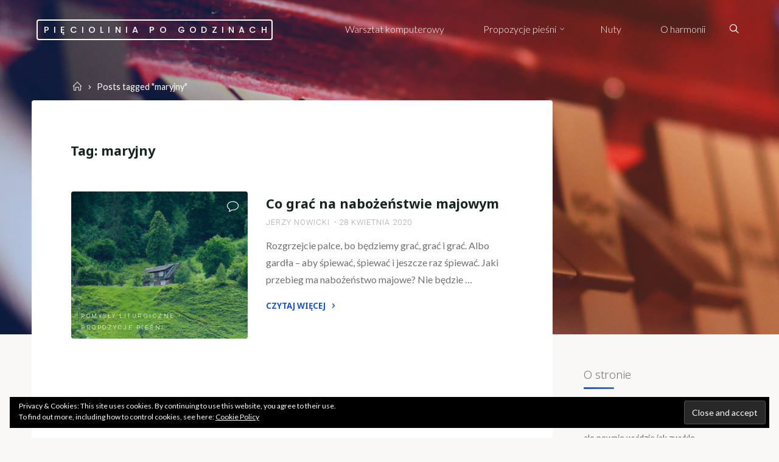

--- FILE ---
content_type: text/html; charset=UTF-8
request_url: http://blog.jerzynowicki.pl/tag/maryjny
body_size: 22119
content:
<!DOCTYPE html>
<html lang="pl-PL">
<head>
<meta name="viewport" content="width=device-width, user-scalable=yes, initial-scale=1.0">
<meta http-equiv="X-UA-Compatible" content="IE=edge" /><meta charset="UTF-8">
<link rel="profile" href="http://gmpg.org/xfn/11">
<meta name='robots' content='index, follow, max-image-preview:large, max-snippet:-1, max-video-preview:-1' />

	<!-- This site is optimized with the Yoast SEO plugin v20.2.1 - https://yoast.com/wordpress/plugins/seo/ -->
	<title>maryjny &ndash; Pięciolinia po godzinach</title>
	<link rel="canonical" href="http://blog.jerzynowicki.pl/tag/maryjny" />
	<meta property="og:locale" content="pl_PL" />
	<meta property="og:type" content="article" />
	<meta property="og:title" content="maryjny &ndash; Pięciolinia po godzinach" />
	<meta property="og:url" content="http://blog.jerzynowicki.pl/tag/maryjny" />
	<meta property="og:site_name" content="Pięciolinia po godzinach" />
	<meta name="twitter:card" content="summary_large_image" />
	<script type="application/ld+json" class="yoast-schema-graph">{"@context":"https://schema.org","@graph":[{"@type":"CollectionPage","@id":"http://blog.jerzynowicki.pl/tag/maryjny","url":"http://blog.jerzynowicki.pl/tag/maryjny","name":"maryjny &ndash; Pięciolinia po godzinach","isPartOf":{"@id":"http://blog.jerzynowicki.pl/#website"},"primaryImageOfPage":{"@id":"http://blog.jerzynowicki.pl/tag/maryjny#primaryimage"},"image":{"@id":"http://blog.jerzynowicki.pl/tag/maryjny#primaryimage"},"thumbnailUrl":"https://i0.wp.com/blog.jerzynowicki.pl/wp-content/uploads/2020/04/pexels-photo-1172064.jpg?fit=865%2C1300","breadcrumb":{"@id":"http://blog.jerzynowicki.pl/tag/maryjny#breadcrumb"},"inLanguage":"pl-PL"},{"@type":"ImageObject","inLanguage":"pl-PL","@id":"http://blog.jerzynowicki.pl/tag/maryjny#primaryimage","url":"https://i0.wp.com/blog.jerzynowicki.pl/wp-content/uploads/2020/04/pexels-photo-1172064.jpg?fit=865%2C1300","contentUrl":"https://i0.wp.com/blog.jerzynowicki.pl/wp-content/uploads/2020/04/pexels-photo-1172064.jpg?fit=865%2C1300","width":865,"height":1300},{"@type":"BreadcrumbList","@id":"http://blog.jerzynowicki.pl/tag/maryjny#breadcrumb","itemListElement":[{"@type":"ListItem","position":1,"name":"Strona główna","item":"http://blog.jerzynowicki.pl/"},{"@type":"ListItem","position":2,"name":"maryjny"}]},{"@type":"WebSite","@id":"http://blog.jerzynowicki.pl/#website","url":"http://blog.jerzynowicki.pl/","name":"Pięciolinia po godzinach","description":"czyli na kawie u organisty","potentialAction":[{"@type":"SearchAction","target":{"@type":"EntryPoint","urlTemplate":"http://blog.jerzynowicki.pl/?s={search_term_string}"},"query-input":"required name=search_term_string"}],"inLanguage":"pl-PL"}]}</script>
	<!-- / Yoast SEO plugin. -->


<link rel='dns-prefetch' href='//secure.gravatar.com' />
<link rel='dns-prefetch' href='//fonts.googleapis.com' />
<link rel='dns-prefetch' href='//v0.wordpress.com' />
<link rel='dns-prefetch' href='//i0.wp.com' />
<link rel='dns-prefetch' href='//c0.wp.com' />
<link rel="alternate" type="application/rss+xml" title="Pięciolinia po godzinach &raquo; Kanał z wpisami" href="http://blog.jerzynowicki.pl/feed" />
<link rel="alternate" type="application/rss+xml" title="Pięciolinia po godzinach &raquo; Kanał z komentarzami" href="http://blog.jerzynowicki.pl/comments/feed" />
<link rel="alternate" type="application/rss+xml" title="Pięciolinia po godzinach &raquo; Kanał z wpisami otagowanymi jako maryjny" href="http://blog.jerzynowicki.pl/tag/maryjny/feed" />
<script>
window._wpemojiSettings = {"baseUrl":"https:\/\/s.w.org\/images\/core\/emoji\/14.0.0\/72x72\/","ext":".png","svgUrl":"https:\/\/s.w.org\/images\/core\/emoji\/14.0.0\/svg\/","svgExt":".svg","source":{"concatemoji":"http:\/\/blog.jerzynowicki.pl\/wp-includes\/js\/wp-emoji-release.min.js?ver=6.1.9"}};
/*! This file is auto-generated */
!function(e,a,t){var n,r,o,i=a.createElement("canvas"),p=i.getContext&&i.getContext("2d");function s(e,t){var a=String.fromCharCode,e=(p.clearRect(0,0,i.width,i.height),p.fillText(a.apply(this,e),0,0),i.toDataURL());return p.clearRect(0,0,i.width,i.height),p.fillText(a.apply(this,t),0,0),e===i.toDataURL()}function c(e){var t=a.createElement("script");t.src=e,t.defer=t.type="text/javascript",a.getElementsByTagName("head")[0].appendChild(t)}for(o=Array("flag","emoji"),t.supports={everything:!0,everythingExceptFlag:!0},r=0;r<o.length;r++)t.supports[o[r]]=function(e){if(p&&p.fillText)switch(p.textBaseline="top",p.font="600 32px Arial",e){case"flag":return s([127987,65039,8205,9895,65039],[127987,65039,8203,9895,65039])?!1:!s([55356,56826,55356,56819],[55356,56826,8203,55356,56819])&&!s([55356,57332,56128,56423,56128,56418,56128,56421,56128,56430,56128,56423,56128,56447],[55356,57332,8203,56128,56423,8203,56128,56418,8203,56128,56421,8203,56128,56430,8203,56128,56423,8203,56128,56447]);case"emoji":return!s([129777,127995,8205,129778,127999],[129777,127995,8203,129778,127999])}return!1}(o[r]),t.supports.everything=t.supports.everything&&t.supports[o[r]],"flag"!==o[r]&&(t.supports.everythingExceptFlag=t.supports.everythingExceptFlag&&t.supports[o[r]]);t.supports.everythingExceptFlag=t.supports.everythingExceptFlag&&!t.supports.flag,t.DOMReady=!1,t.readyCallback=function(){t.DOMReady=!0},t.supports.everything||(n=function(){t.readyCallback()},a.addEventListener?(a.addEventListener("DOMContentLoaded",n,!1),e.addEventListener("load",n,!1)):(e.attachEvent("onload",n),a.attachEvent("onreadystatechange",function(){"complete"===a.readyState&&t.readyCallback()})),(e=t.source||{}).concatemoji?c(e.concatemoji):e.wpemoji&&e.twemoji&&(c(e.twemoji),c(e.wpemoji)))}(window,document,window._wpemojiSettings);
</script>
<style>
img.wp-smiley,
img.emoji {
	display: inline !important;
	border: none !important;
	box-shadow: none !important;
	height: 1em !important;
	width: 1em !important;
	margin: 0 0.07em !important;
	vertical-align: -0.1em !important;
	background: none !important;
	padding: 0 !important;
}
</style>
	<link rel='stylesheet' id='wp-quicklatex-format-css' href='http://blog.jerzynowicki.pl/wp-content/plugins/wp-quicklatex/css/quicklatex-format.css?ver=6.1.9' media='all' />
<link rel='stylesheet' id='esoteraplus-shortcodes-css' href='http://blog.jerzynowicki.pl/wp-content/themes/esotera-plus/plus/resources/shortcodes.css?ver=1.2.5.1' media='all' />
<link rel='stylesheet' id='style1-css' href='http://blog.jerzynowicki.pl/wp-content/plugins/abc-notation/abcjs-audio.css?ver=6.1.9' media='all' />
<link rel='stylesheet' id='fontawesome-5-css' href='http://blog.jerzynowicki.pl/wp-content/plugins/responsive-gallery-with-lightbox/css/all.min.css?ver=6.1.9' media='all' />
<link rel='stylesheet' id='wl-wrgf-swipe-css-css' href='http://blog.jerzynowicki.pl/wp-content/plugins/responsive-gallery-with-lightbox/lightbox/swipebox/swipebox.css?ver=6.1.9' media='all' />
<link rel='stylesheet' id='wrgf-hover-pack-css-css' href='http://blog.jerzynowicki.pl/wp-content/plugins/responsive-gallery-with-lightbox/css/hover-pack.css?ver=6.1.9' media='all' />
<link rel='stylesheet' id='wrgf-img-gallery-css-css' href='http://blog.jerzynowicki.pl/wp-content/plugins/responsive-gallery-with-lightbox/css/img-gallery.css?ver=6.1.9' media='all' />
<link rel='stylesheet' id='crayon-css' href='http://blog.jerzynowicki.pl/wp-content/plugins/crayon-syntax-highlighter/css/min/crayon.min.css?ver=_2.7.2_beta' media='all' />
<link rel='stylesheet' id='wp-block-library-css' href='https://c0.wp.com/c/6.1.9/wp-includes/css/dist/block-library/style.min.css' media='all' />
<style id='wp-block-library-inline-css'>
.has-text-align-justify{text-align:justify;}
</style>
<link rel='stylesheet' id='wphb-1-css' href='http://blog.jerzynowicki.pl/wp-content/uploads/hummingbird-assets/d8073c3448e57317316e83d2d4da1d5d.css' media='all' />
<link rel='stylesheet' id='classic-theme-styles-css' href='https://c0.wp.com/c/6.1.9/wp-includes/css/classic-themes.min.css' media='all' />
<style id='global-styles-inline-css'>
body{--wp--preset--color--black: #000000;--wp--preset--color--cyan-bluish-gray: #abb8c3;--wp--preset--color--white: #ffffff;--wp--preset--color--pale-pink: #f78da7;--wp--preset--color--vivid-red: #cf2e2e;--wp--preset--color--luminous-vivid-orange: #ff6900;--wp--preset--color--luminous-vivid-amber: #fcb900;--wp--preset--color--light-green-cyan: #7bdcb5;--wp--preset--color--vivid-green-cyan: #00d084;--wp--preset--color--pale-cyan-blue: #8ed1fc;--wp--preset--color--vivid-cyan-blue: #0693e3;--wp--preset--color--vivid-purple: #9b51e0;--wp--preset--color--accent-1: #1c55c9;--wp--preset--color--accent-2: #3f72bf;--wp--preset--color--headings: #162521;--wp--preset--color--sitetext: #707070;--wp--preset--color--sitebg: #FFFFFF;--wp--preset--gradient--vivid-cyan-blue-to-vivid-purple: linear-gradient(135deg,rgba(6,147,227,1) 0%,rgb(155,81,224) 100%);--wp--preset--gradient--light-green-cyan-to-vivid-green-cyan: linear-gradient(135deg,rgb(122,220,180) 0%,rgb(0,208,130) 100%);--wp--preset--gradient--luminous-vivid-amber-to-luminous-vivid-orange: linear-gradient(135deg,rgba(252,185,0,1) 0%,rgba(255,105,0,1) 100%);--wp--preset--gradient--luminous-vivid-orange-to-vivid-red: linear-gradient(135deg,rgba(255,105,0,1) 0%,rgb(207,46,46) 100%);--wp--preset--gradient--very-light-gray-to-cyan-bluish-gray: linear-gradient(135deg,rgb(238,238,238) 0%,rgb(169,184,195) 100%);--wp--preset--gradient--cool-to-warm-spectrum: linear-gradient(135deg,rgb(74,234,220) 0%,rgb(151,120,209) 20%,rgb(207,42,186) 40%,rgb(238,44,130) 60%,rgb(251,105,98) 80%,rgb(254,248,76) 100%);--wp--preset--gradient--blush-light-purple: linear-gradient(135deg,rgb(255,206,236) 0%,rgb(152,150,240) 100%);--wp--preset--gradient--blush-bordeaux: linear-gradient(135deg,rgb(254,205,165) 0%,rgb(254,45,45) 50%,rgb(107,0,62) 100%);--wp--preset--gradient--luminous-dusk: linear-gradient(135deg,rgb(255,203,112) 0%,rgb(199,81,192) 50%,rgb(65,88,208) 100%);--wp--preset--gradient--pale-ocean: linear-gradient(135deg,rgb(255,245,203) 0%,rgb(182,227,212) 50%,rgb(51,167,181) 100%);--wp--preset--gradient--electric-grass: linear-gradient(135deg,rgb(202,248,128) 0%,rgb(113,206,126) 100%);--wp--preset--gradient--midnight: linear-gradient(135deg,rgb(2,3,129) 0%,rgb(40,116,252) 100%);--wp--preset--duotone--dark-grayscale: url('#wp-duotone-dark-grayscale');--wp--preset--duotone--grayscale: url('#wp-duotone-grayscale');--wp--preset--duotone--purple-yellow: url('#wp-duotone-purple-yellow');--wp--preset--duotone--blue-red: url('#wp-duotone-blue-red');--wp--preset--duotone--midnight: url('#wp-duotone-midnight');--wp--preset--duotone--magenta-yellow: url('#wp-duotone-magenta-yellow');--wp--preset--duotone--purple-green: url('#wp-duotone-purple-green');--wp--preset--duotone--blue-orange: url('#wp-duotone-blue-orange');--wp--preset--font-size--small: 10px;--wp--preset--font-size--medium: 20px;--wp--preset--font-size--large: 25px;--wp--preset--font-size--x-large: 42px;--wp--preset--font-size--normal: 16px;--wp--preset--font-size--larger: 40px;--wp--preset--spacing--20: 0.44rem;--wp--preset--spacing--30: 0.67rem;--wp--preset--spacing--40: 1rem;--wp--preset--spacing--50: 1.5rem;--wp--preset--spacing--60: 2.25rem;--wp--preset--spacing--70: 3.38rem;--wp--preset--spacing--80: 5.06rem;}:where(.is-layout-flex){gap: 0.5em;}body .is-layout-flow > .alignleft{float: left;margin-inline-start: 0;margin-inline-end: 2em;}body .is-layout-flow > .alignright{float: right;margin-inline-start: 2em;margin-inline-end: 0;}body .is-layout-flow > .aligncenter{margin-left: auto !important;margin-right: auto !important;}body .is-layout-constrained > .alignleft{float: left;margin-inline-start: 0;margin-inline-end: 2em;}body .is-layout-constrained > .alignright{float: right;margin-inline-start: 2em;margin-inline-end: 0;}body .is-layout-constrained > .aligncenter{margin-left: auto !important;margin-right: auto !important;}body .is-layout-constrained > :where(:not(.alignleft):not(.alignright):not(.alignfull)){max-width: var(--wp--style--global--content-size);margin-left: auto !important;margin-right: auto !important;}body .is-layout-constrained > .alignwide{max-width: var(--wp--style--global--wide-size);}body .is-layout-flex{display: flex;}body .is-layout-flex{flex-wrap: wrap;align-items: center;}body .is-layout-flex > *{margin: 0;}:where(.wp-block-columns.is-layout-flex){gap: 2em;}.has-black-color{color: var(--wp--preset--color--black) !important;}.has-cyan-bluish-gray-color{color: var(--wp--preset--color--cyan-bluish-gray) !important;}.has-white-color{color: var(--wp--preset--color--white) !important;}.has-pale-pink-color{color: var(--wp--preset--color--pale-pink) !important;}.has-vivid-red-color{color: var(--wp--preset--color--vivid-red) !important;}.has-luminous-vivid-orange-color{color: var(--wp--preset--color--luminous-vivid-orange) !important;}.has-luminous-vivid-amber-color{color: var(--wp--preset--color--luminous-vivid-amber) !important;}.has-light-green-cyan-color{color: var(--wp--preset--color--light-green-cyan) !important;}.has-vivid-green-cyan-color{color: var(--wp--preset--color--vivid-green-cyan) !important;}.has-pale-cyan-blue-color{color: var(--wp--preset--color--pale-cyan-blue) !important;}.has-vivid-cyan-blue-color{color: var(--wp--preset--color--vivid-cyan-blue) !important;}.has-vivid-purple-color{color: var(--wp--preset--color--vivid-purple) !important;}.has-black-background-color{background-color: var(--wp--preset--color--black) !important;}.has-cyan-bluish-gray-background-color{background-color: var(--wp--preset--color--cyan-bluish-gray) !important;}.has-white-background-color{background-color: var(--wp--preset--color--white) !important;}.has-pale-pink-background-color{background-color: var(--wp--preset--color--pale-pink) !important;}.has-vivid-red-background-color{background-color: var(--wp--preset--color--vivid-red) !important;}.has-luminous-vivid-orange-background-color{background-color: var(--wp--preset--color--luminous-vivid-orange) !important;}.has-luminous-vivid-amber-background-color{background-color: var(--wp--preset--color--luminous-vivid-amber) !important;}.has-light-green-cyan-background-color{background-color: var(--wp--preset--color--light-green-cyan) !important;}.has-vivid-green-cyan-background-color{background-color: var(--wp--preset--color--vivid-green-cyan) !important;}.has-pale-cyan-blue-background-color{background-color: var(--wp--preset--color--pale-cyan-blue) !important;}.has-vivid-cyan-blue-background-color{background-color: var(--wp--preset--color--vivid-cyan-blue) !important;}.has-vivid-purple-background-color{background-color: var(--wp--preset--color--vivid-purple) !important;}.has-black-border-color{border-color: var(--wp--preset--color--black) !important;}.has-cyan-bluish-gray-border-color{border-color: var(--wp--preset--color--cyan-bluish-gray) !important;}.has-white-border-color{border-color: var(--wp--preset--color--white) !important;}.has-pale-pink-border-color{border-color: var(--wp--preset--color--pale-pink) !important;}.has-vivid-red-border-color{border-color: var(--wp--preset--color--vivid-red) !important;}.has-luminous-vivid-orange-border-color{border-color: var(--wp--preset--color--luminous-vivid-orange) !important;}.has-luminous-vivid-amber-border-color{border-color: var(--wp--preset--color--luminous-vivid-amber) !important;}.has-light-green-cyan-border-color{border-color: var(--wp--preset--color--light-green-cyan) !important;}.has-vivid-green-cyan-border-color{border-color: var(--wp--preset--color--vivid-green-cyan) !important;}.has-pale-cyan-blue-border-color{border-color: var(--wp--preset--color--pale-cyan-blue) !important;}.has-vivid-cyan-blue-border-color{border-color: var(--wp--preset--color--vivid-cyan-blue) !important;}.has-vivid-purple-border-color{border-color: var(--wp--preset--color--vivid-purple) !important;}.has-vivid-cyan-blue-to-vivid-purple-gradient-background{background: var(--wp--preset--gradient--vivid-cyan-blue-to-vivid-purple) !important;}.has-light-green-cyan-to-vivid-green-cyan-gradient-background{background: var(--wp--preset--gradient--light-green-cyan-to-vivid-green-cyan) !important;}.has-luminous-vivid-amber-to-luminous-vivid-orange-gradient-background{background: var(--wp--preset--gradient--luminous-vivid-amber-to-luminous-vivid-orange) !important;}.has-luminous-vivid-orange-to-vivid-red-gradient-background{background: var(--wp--preset--gradient--luminous-vivid-orange-to-vivid-red) !important;}.has-very-light-gray-to-cyan-bluish-gray-gradient-background{background: var(--wp--preset--gradient--very-light-gray-to-cyan-bluish-gray) !important;}.has-cool-to-warm-spectrum-gradient-background{background: var(--wp--preset--gradient--cool-to-warm-spectrum) !important;}.has-blush-light-purple-gradient-background{background: var(--wp--preset--gradient--blush-light-purple) !important;}.has-blush-bordeaux-gradient-background{background: var(--wp--preset--gradient--blush-bordeaux) !important;}.has-luminous-dusk-gradient-background{background: var(--wp--preset--gradient--luminous-dusk) !important;}.has-pale-ocean-gradient-background{background: var(--wp--preset--gradient--pale-ocean) !important;}.has-electric-grass-gradient-background{background: var(--wp--preset--gradient--electric-grass) !important;}.has-midnight-gradient-background{background: var(--wp--preset--gradient--midnight) !important;}.has-small-font-size{font-size: var(--wp--preset--font-size--small) !important;}.has-medium-font-size{font-size: var(--wp--preset--font-size--medium) !important;}.has-large-font-size{font-size: var(--wp--preset--font-size--large) !important;}.has-x-large-font-size{font-size: var(--wp--preset--font-size--x-large) !important;}
.wp-block-navigation a:where(:not(.wp-element-button)){color: inherit;}
:where(.wp-block-columns.is-layout-flex){gap: 2em;}
.wp-block-pullquote{font-size: 1.5em;line-height: 1.6;}
</style>
<link rel='stylesheet' id='contact-form-7-css' href='http://blog.jerzynowicki.pl/wp-content/plugins/contact-form-7/includes/css/styles.css?ver=5.7.7' media='all' />
<link rel='stylesheet' id='same-category-posts-css' href='http://blog.jerzynowicki.pl/wp-content/plugins/same-category-posts/same-category-posts.css?ver=6.1.9' media='all' />
<link rel='stylesheet' id='esotera-themefonts-css' href='http://blog.jerzynowicki.pl/wp-content/themes/esotera-plus/resources/fonts/fontfaces.css?ver=1.2.5.1' media='all' />
<link rel='stylesheet' id='esotera-googlefonts-css' href='//fonts.googleapis.com/css?family=Lato%3A%7CPoppins%3A%7CNoto+Sans%3A%7CRoboto%3A%7CAlegreya%3A%7CFira+Sans%3A%7CLato%3A100%2C200%2C300%2C400%2C500%2C600%2C700%2C800%2C900%7CPoppins%3A500%7CLato%3A300%7CNoto+Sans%3A300%7CLato%3A400%7CNoto+Sans%3A700%7CRoboto%3A300%7CAlegreya%3A300%7CFira+Sans%3A300&#038;ver=1.2.5.1' media='all' />
<link rel='stylesheet' id='esotera-main-css' href='http://blog.jerzynowicki.pl/wp-content/themes/esotera-plus/style.css?ver=1.2.5.1' media='all' />
<style id='esotera-main-inline-css'>
 body:not(.esotera-landing-page) #container, #colophon-inside, .footer-inside, #breadcrumbs-container-inside { margin: 0 auto; max-width: 1240px; } body:not(.esotera-landing-page) #container { max-width: calc( 1240px - 4em ); } .site-header-inside { max-width: 1240px; margin: 0 auto; } #primary { width: 320px; } #secondary { width: 320px; } #container.one-column .main { width: 100%; } #container.two-columns-right #secondary { float: right; } #container.two-columns-right .main, .two-columns-right #breadcrumbs { width: calc( 100% - 320px ); float: left; } #container.two-columns-left #primary { float: left; } #container.two-columns-left .main, .two-columns-left #breadcrumbs { width: calc( 100% - 320px ); float: right; } #container.three-columns-right #primary, #container.three-columns-left #primary, #container.three-columns-sided #primary { float: left; } #container.three-columns-right #secondary, #container.three-columns-left #secondary, #container.three-columns-sided #secondary { float: left; } #container.three-columns-right #primary, #container.three-columns-left #secondary { margin-left: 0%; margin-right: 0%; } #container.three-columns-right .main, .three-columns-right #breadcrumbs { width: calc( 100% - 640px ); float: left; } #container.three-columns-left .main, .three-columns-left #breadcrumbs { width: calc( 100% - 640px ); float: right; } #container.three-columns-sided #secondary { float: right; } #container.three-columns-sided .main, .three-columns-sided #breadcrumbs { width: calc( 100% - 640px ); float: right; } .three-columns-sided #breadcrumbs { margin: 0 calc( 0% + 320px ) 0 -1920px; } html { font-family: Lato; font-size: 16px; font-weight: 400; line-height: 1.8; ; } #site-title { font-family: Poppins; font-size: 0.9em; font-weight: 500; } #site-text { text-transform: uppercase; } #access ul li a { font-family: Lato; font-size: 1em; font-weight: 300; ; } .widget-title, #comments-title, #reply-title, .related-posts .related-main-title { font-family: Noto Sans; font-size: 1.15em; font-weight: 300; line-height: 2; margin-bottom: 1em; ; } .widget-container { font-family: Lato; font-size: 1em; font-weight: 400; } .widget-container ul li { line-height: 1.8; ; } .entry-title, .main .page-title { font-family: Noto Sans; font-size: 1.35em; font-weight: 700; ; } body:not(.single) .entry-meta > span { font-family: Roboto; font-size: 0.8em; font-weight: 300; text-transform: uppercase; } /* single post titles/metas */ .single .entry-title, .singular-title { font-family: Alegreya; font-size: 3.5em; font-weight: 300; line-height: 1.2; ; } .single .entry-meta > span { font-family: Fira Sans; font-size: 1.1em; font-weight: 300; ; } h1 { font-size: 2.33em; } h2 { font-size: 2.06em; } h3 { font-size: 1.79em; } h4 { font-size: 1.52em; } h5 { font-size: 1.25em; } h6 { font-size: 0.98em; } h1, h2, h3, h4 { font-family: Noto Sans; font-weight: 700; ; } .lp-staticslider .staticslider-caption-title, .seriousslider-theme .seriousslider-caption-title, .lp-section-title, .lp-text-title { font-family: Lato; } .entry-content h1, .entry-summary h1, .entry-content h2, .entry-summary h2, .entry-content h3, .entry-summary h3, .entry-content h4, .entry-summary h4, .entry-content h5, .entry-summary h5, .entry-content h6, .entry-summary h6 { line-height: 1.2; margin-bottom: 0.5em; } a.continue-reading-link, .lp-block-readmore, .lp-box-readmore, #cryout_ajax_more_trigger, .lp-port-readmore, .comment .reply, a.staticslider-button, .seriousslider-theme .seriousslider-caption-buttons a.seriousslider-button, nav#mobile-menu a, button, input[type="button"], input[type="submit"], input[type="reset"], #nav-fixed a + a, .wp-block-button { font-family: Noto Sans; } .lp-text-title { font-family: Lato; font-weight: 700; } blockquote cite { font-family: Lato; } body { color: #707070; background-color: #F9F8F6; } .lp-staticslider .staticslider-caption-text a { color: #FFFFFF; } #site-header-main, .menu-search-animated .searchform input[type="search"], #access .menu-search-animated .searchform, .site-header-bottom-fixed, .esotera-over-menu .site-header-bottom.header-fixed .site-header-bottom-fixed { background-color: #FFFFFF; } .esotera-over-menu .site-header-bottom-fixed { background: transparent; } .esotera-over-menu .header-fixed.site-header-bottom #site-title a, .esotera-over-menu .header-fixed.site-header-bottom #site-description { color: #1c55c9; } .esotera-over-menu #site-title a, .esotera-over-menu #site-description, .esotera-over-menu #access > div > ul > li, .esotera-over-menu #access > div > ul > li > a, .esotera-over-menu .site-header-bottom:not(.header-fixed) #nav-toggle, #breadcrumbs-container span, #breadcrumbs-container a, #breadcrumbs-container i { color: #FFFFFF; } #bmobile #site-title a { color: #1c55c9; } .esotera-over-menu .lp-staticslider .staticslider-caption-inside, .esotera-over-menu .seriousslider-theme .seriousslider-caption-inside { } #access > div > ul > li, #access > div > ul > li > a, .esotera-over-menu .header-fixed.site-header-bottom #access > div > ul > li:not([class*='current']), .esotera-over-menu .header-fixed.site-header-bottom #access > div > ul > li:not([class*='current']) > a, .esotera-over-menu .header-fixed.site-header-bottom .top-section-element.widget_cryout_socials a::before, .top-section-element.widget_cryout_socials a::before { color: #888888; } .hamburger .hamburger-inner { background-color: #888888; } #mobile-menu { color: #888888; } .esotera-over-menu .site-header-bottom:not(.header-fixed) .hamburger .hamburger-inner { background-color: #FFFFFF; } .esotera-over-menu .header-fixed.site-header-bottom .top-section-element.widget_cryout_socials a:hover::before, .top-section-element.widget_cryout_socials a:hover::before { color: #FFFFFF; } #access ul.sub-menu li a, #access ul.children li a, .site-header-top { color: #FFFFFF; background-color: #191716; } .topmenu ul li a { color: #FFFFFF; } #access ul.sub-menu li a:hover, #access ul.children li a:hover { color: #1c55c9; } #access > div > ul > li.current_page_item > a, #access > div > ul > li.current-menu-item > a, #access > div > ul > li.current_page_ancestor > a, #access > div > ul > li.current-menu-ancestor > a, .esotera-over-menu .header-fixed.site-header-bottom #access > div > ul > li > a { color: #191716; } #access ul.children > li.current_page_item > a, #access ul.sub-menu > li.current-menu-item > a, #access ul.children > li.current_page_ancestor > a, #access ul.sub-menu > li.current-menu-ancestor > a { opacity: 0.95; } #access > div > ul ul > li a:not(:only-child)::after { border-left-color: #191716; } #access > div > ul > li > ul::before { border-bottom-color: #191716; } .searchform .searchsubmit { color: #a3a3a3; } #access ul li.special1 > a { background-color: #f0f0f0; } #access ul li.special2 > a { background-color: #888888; color: #FFFFFF; } #access ul li.accent1 > a { background-color: #1c55c9; color: #FFFFFF; } #access ul li.accent2 > a { background-color: #3f72bf; color: #FFFFFF; } #access ul li.accent1 > a:hover, #access ul li.accent2 > a:hover { color: #FFFFFF; } #access > div > ul > li.accent1 > a > span::before, #access > div > ul > li.accent2 > a > span::before { background-color: #FFFFFF; } body:not(.esotera-landing-page) article.hentry, body:not(.esotera-landing-page) .main, body.esotera-boxed-layout:not(.esotera-landing-page) #container { background-color: #FFFFFF; } .pagination a, .pagination span { background-color: #f3f3f3; } .pagination a:not(.prev):not(.next):hover { background-color: #1c55c9; color: #FFFFFF; } #header-overlay, .lp-staticslider::after, .seriousslider-theme::after { background-color: #1c55c9; background: -webkit-linear-gradient( 0deg, #1c55c9 25%, #EA695B 75%); background: linear-gradient( 90deg, #1c55c9 25%, #EA695B 75%); opacity: 0.3; } .lp-staticslider .staticslider-caption-inside, .seriousslider-theme .seriousslider-caption-inside { color: #FFFFFF; } #colophon, #footer { background-color: #2d2d2d; color: #AFAFAF; } .post-thumbnail-container .featured-image-overlay::before { background: -webkit-gradient(linear, left top, left bottom, from(#000), to(#3f72bf)); background: linear-gradient(to bottom, #000, #3f72bf); } .post-thumbnail-container .featured-image-overlay::after { background-color: #1c55c9; background: -webkit-gradient(linear, left top, left bottom, from(#1c55c9), to(#3f72bf)); background: linear-gradient(to bottom, #3f72bf, #1c55c9); } body:not(.esotera-magazine-one) .main #content-masonry .post-thumbnail-container + .entry-after-image { background-color: #FFFFFF; } .main #content-masonry .post-thumbnail-container:hover + .entry-after-image .entry-title a { color: #1c55c9; } @media (max-width: 720px) { .esotera-magazine-one .main #content-masonry .post-thumbnail-container + .entry-after-image { background-color: #FFFFFF; } } .entry-title a:active, .entry-title a:hover { color: #1c55c9; } span.entry-format { color: #1c55c9; } .main #content-masonry .format-link .entry-content a { background-color: #1c55c9; color: #FFFFFF; } .main #content-masonry .format-link::after { color: #FFFFFF; } .cryout article.hentry.format-image, .cryout article.hentry.format-audio, .cryout article.hentry.format-video { background-color: #f5f5f5; } .format-aside, .format-quote { border-color: #dedede; } .single .author-info { border-color: #eeeeee; } .entry-content h5, .entry-content h6, .lp-text-content h5, .lp-text-content h6 { color: #3f72bf; } .entry-content blockquote::before, .entry-content blockquote::after { color: rgba(112,112,112,0.2); } .entry-content h1, .entry-content h2, .entry-content h3, .entry-content h4, .lp-text-content h1, .lp-text-content h2, .lp-text-content h3, .lp-text-content h4 { color: #162521; } .entry-title, .page-title { color: #162521; } a { color: #1c55c9; } a:hover, .entry-meta span a:hover, .comments-link a { color: #3f72bf; } .comments-link a:hover { color: #1c55c9; } .socials a { background: #AFAFAF; } .socials a::before, .socials a::after { color: #2d2d2d; } .site-header-top .socials a { background: #FFFFFF; } .site-header-top .socials a::before, .site-header-top .socials a::after { color: #191716; } .esotera-normalizedtags #content .tagcloud a { color: #FFFFFF; background-color: #1c55c9; } .esotera-normalizedtags #content .tagcloud a:hover { background-color: #3f72bf; } #nav-fixed i { background-color: #dbdbdb; } #nav-fixed .nav-next:hover i, #nav-fixed .nav-previous:hover i { background-color: #3f72bf; } #nav-fixed a:hover + a, #nav-fixed a + a:hover { background-color: rgba(63,114,191,1); } #nav-fixed i, #nav-fixed span { color: #FFFFFF; } a#toTop::before { color: #1c55c9; } a#toTop::after { color: #3f72bf; } @media (max-width: 800px) { .cryout #footer-bottom .footer-inside { padding-top: 2.5em; } .cryout .footer-inside a#toTop {background-color: #1c55c9; color: #F9F8F6;} .cryout .footer-inside a#toTop:hover { opacity: 0.8;} } .lp-box-readmore::before { background-color: #1c55c9; background-image: -webkit-linear-gradient(to right,#1c55c9,#3f72bf,#1c55c9,#3f72bf); background-image: linear-gradient(to right,#1c55c9,#3f72bf,#1c55c9,#3f72bf); } .lp-box-readmore, .lp-box-readmore:hover { color: #FFFFFF; } .entry-meta .icon-metas:before { color: #b5b5b5; } .esotera-caption-one .main .wp-caption .wp-caption-text { border-bottom-color: #eeeeee; } .esotera-caption-two .main .wp-caption .wp-caption-text { background-color: #f5f5f5; } .esotera-image-one .entry-content img[class*="align"], .esotera-image-one .entry-summary img[class*="align"], .esotera-image-two .entry-content img[class*='align'], .esotera-image-two .entry-summary img[class*='align'] { border-color: #eeeeee; } .esotera-image-five .entry-content img[class*='align'], .esotera-image-five .entry-summary img[class*='align'] { border-color: #1c55c9; } /* diffs */ span.edit-link a.post-edit-link, span.edit-link a.post-edit-link:hover, span.edit-link .icon-edit:before { color: #707070; } .searchform { border-color: #ebebeb; } .entry-meta span, .entry-meta a, .entry-utility span, .entry-utility a, .entry-meta time, #breadcrumbs-nav { color: #a7a7a7; } .footermenu ul li span.sep { color: #1c55c9; } .entry-meta a::after, .entry-utility a::after { background: #3f72bf; } .footermenu ul li a:hover { color: #1c55c9; } .footermenu ul li a::after { background: #1c55c9; } span.entry-sticky { background-color: #1c55c9; color: #FFFFFF; } #commentform { } code, #nav-below .nav-previous a:before, #nav-below .nav-next a:before { background-color: #eeeeee; } pre, .comment-author { border-color: #eeeeee; } .commentlist .comment-body, .commentlist .pingback { background-color: #f5f5f5; } .commentlist img.avatar { background-color: #FFFFFF; } .comment-meta a { color: #bfbfbf; } .commentlist .reply a { color: #bfbfbf; } .commentlist .reply a:hover { color: #1c55c9; } select, input[type], textarea { color: #707070; border-color: #e9e9e9; } .searchform input[type="search"], .searchform input[type="search"]:hover, .searchform input[type="search"]:focus { background-color: #FFFFFF; } #content .searchform input[type="search"] { border-color: #e9e9e9; } #content .searchform:hover input[type="search"] { border-color: #3f72bf; } #content .searchform input[type="search"]:focus { border-color: #1c55c9; } input[type]:hover, textarea:hover, select:hover, input[type]:focus, textarea:focus, select:focus { border-color: #dcdcdc; } button, input[type="button"], input[type="submit"], input[type="reset"], .entry-meta .author-avatar { background-color: #1c55c9; background-image: -webkit-linear-gradient(to right,#1c55c9,#3f72bf,#1c55c9,#3f72bf); background-image: linear-gradient(to right,#1c55c9,#3f72bf,#1c55c9,#3f72bf); color: #FFFFFF; } button:hover, input[type="button"]:hover, input[type="submit"]:hover, input[type="reset"]:hover { background-color: #3f72bf; } .comment-form-comment, .comment-form-author, .comment-form-email, .comment-form-url, [class*='comment-form-'] input:hover, [class*='comment-form-'] input:focus, .comment-form-comment textarea:hover, .comment-form-comment textarea:focus { border-color: #f5f5f5; background: #f5f5f5; } .comment-form-author input, .comment-form-email input, .comment-form-url input, .comment-form-comment textarea { background-color: #FFFFFF; } hr { background-color: #f0f0f0; } .cryout-preloader-inside .bounce1 { border-top-color: #1c55c9; } .cryout-preloader-inside .bounce2 { border-top-color: #3f72bf; } /* gutenberg */ .wp-block-image.alignwide { margin-left: calc( ( 0% + 4em ) * -1 ); margin-right: calc( ( 0% + 4em ) * -1 ); } .wp-block-image.alignwide img { width: calc( 100% + 8em ); max-width: calc( 100% + 8em ); } .has-accent-1-color, .has-accent-1-color:hover { color: #1c55c9; } .has-accent-2-color, .has-accent-2-color:hover { color: #3f72bf; } .has-headings-color, .has-headings-color:hover { color: #162521; } .has-sitetext-color, .has-sitetext-color:hover { color: #707070; } .has-sitebg-color, .has-sitebg-color:hover { color: #FFFFFF; } .has-accent-1-background-color { background-color: #1c55c9; } .has-accent-2-background-color { background-color: #3f72bf; } .has-headings-background-color { background-color: #162521; } .has-sitetext-background-color { background-color: #707070; } .has-sitebg-background-color { background-color: #FFFFFF; } .has-small-font-size { font-size: 13px; } .has-regular-font-size { font-size: 16px; } .has-large-font-size { font-size: 19px; } .has-larger-font-size { font-size: 23px; } .has-huge-font-size { font-size: 23px; } /* woocommerce */ .woocommerce-thumbnail-container .woocommerce-buttons-container a, .woocommerce-page #respond input#submit.alt, .woocommerce a.button.alt, .woocommerce-page button.button.alt, .woocommerce input.button.alt, .woocommerce #respond input#submit, .woocommerce a.button, .woocommerce button.button, .woocommerce input.button { font-family: Noto Sans; } .woocommerce ul.products li.product .woocommerce-loop-category__title, .woocommerce ul.products li.product .woocommerce-loop-product__title, .woocommerce ul.products li.product h3, .woocommerce div.product .product_title, .woocommerce .woocommerce-tabs h2 { font-family: Lato; } .woocommerce ul.products li.product .woocommerce-loop-category__title, .woocommerce ul.products li.product .woocommerce-loop-product__title, .woocommerce ul.products li.product h3, .woocommerce .star-rating { color: #3f72bf; } .woocommerce-page #respond input#submit.alt, .woocommerce a.button.alt, .woocommerce-page button.button.alt, .woocommerce input.button.alt, .woocommerce #respond input#submit, .woocommerce a.button, .woocommerce button.button, .woocommerce input.button { background-color: #1c55c9; color: #FFFFFF; line-height: 1.8; } .woocommerce #respond input#submit:hover, .woocommerce a.button:hover, .woocommerce button.button:hover, .woocommerce input.button:hover { background-color: #3f72bf; color: #FFFFFF; } .woocommerce-page #respond input#submit.alt, .woocommerce a.button.alt, .woocommerce-page button.button.alt, .woocommerce input.button.alt { background-color: #1c55c9; background-image: -webkit-linear-gradient(to right,#1c55c9,#3f72bf,#1c55c9,#3f72bf); background-image: linear-gradient(to right,#1c55c9,#3f72bf,#1c55c9,#3f72bf); color: #FFFFFF; line-height: 1.8; } .woocommerce-page #respond input#submit.alt:hover, .woocommerce a.button.alt:hover, .woocommerce-page button.button.alt:hover, .woocommerce input.button.alt:hover { background-color: #6194e1; color: #FFFFFF; } .woocommerce div.product .woocommerce-tabs ul.tabs li.active { border-bottom-color: #FFFFFF; } .woocommerce #respond input#submit.alt.disabled, .woocommerce #respond input#submit.alt.disabled:hover, .woocommerce #respond input#submit.alt:disabled, .woocommerce #respond input#submit.alt:disabled:hover, .woocommerce #respond input#submit.alt[disabled]:disabled, .woocommerce #respond input#submit.alt[disabled]:disabled:hover, .woocommerce a.button.alt.disabled, .woocommerce a.button.alt.disabled:hover, .woocommerce a.button.alt:disabled, .woocommerce a.button.alt:disabled:hover, .woocommerce a.button.alt[disabled]:disabled, .woocommerce a.button.alt[disabled]:disabled:hover, .woocommerce button.button.alt.disabled, .woocommerce button.button.alt.disabled:hover, .woocommerce button.button.alt:disabled, .woocommerce button.button.alt:disabled:hover, .woocommerce button.button.alt[disabled]:disabled, .woocommerce button.button.alt[disabled]:disabled:hover, .woocommerce input.button.alt.disabled, .woocommerce input.button.alt.disabled:hover, .woocommerce input.button.alt:disabled, .woocommerce input.button.alt:disabled:hover, .woocommerce input.button.alt[disabled]:disabled, .woocommerce input.button.alt[disabled]:disabled:hover { background-color: #3f72bf; } .woocommerce div.product .product_title, .woocommerce ul.products li.product .price, .woocommerce div.product p.price, .woocommerce div.product span.price { color: #3f72bf} .woocommerce .quantity .qty { background-color: #eeeeee; } .woocommerce-checkout #payment { background: #f5f5f5; } .woocommerce .widget_price_filter .ui-slider .ui-slider-handle { background: #3f72bf; } .woocommerce div.product .products > h2, .woocommerce .cart-collaterals h2 { font-family: Noto Sans; font-size: 1.15em; font-weight: 300; line-height: 2; ; } .woocommerce div.product .products > h2::after, .woocommerce .cart-collaterals h2::after { background-color: #1c55c9 ; background: -webkit-linear-gradient(to right,#1c55c9,#3f72bf); background: linear-gradient(to right,#1c55c9,#3f72bf); } /* mobile menu */ nav#mobile-menu { background-color: #FFFFFF; } #mobile-nav .searchform input[type="search"] { background-color: #eeeeee} nav#mobile-menu ul li.menu-burger { background-color: #f7f7f7} .main .entry-content, .main .entry-summary { text-align: inherit; } .main p, .main ul, .main ol, .main dd, .main pre, .main hr { margin-bottom: 1em; } .main .entry-content p { text-indent: 0em; } .main a.post-featured-image { background-position: center center; } #header-widget-area { width: 33%; right: 10px; } .esotera-stripped-table .main thead th, .esotera-bordered-table .main thead th, .esotera-stripped-table .main td, .esotera-stripped-table .main th, .esotera-bordered-table .main th, .esotera-bordered-table .main td { border-color: #e9e9e9; } .esotera-clean-table .main th, .esotera-stripped-table .main tr:nth-child(even) td, .esotera-stripped-table .main tr:nth-child(even) th { background-color: #f8f8f8; } .esotera-cropped-featured .main .post-thumbnail-container { height: 300px; } .esotera-responsive-featured .main .post-thumbnail-container { max-height: 300px; height: auto; } article.hentry .article-inner, #content-masonry article.hentry .article-inner { padding: 0%; } .site-header-bottom { height:76px; } .site-header-bottom .site-header-inside { height:75px; } .menu-search-animated, .hamburger, #sheader-container, .identity, #nav-toggle { height: 75px; line-height: 75px; } #access div > ul > li > a, #access ul li[class*="icon"]::before { line-height:75px; } #branding { height: 75px; } .esotera-responsive-headerimage #masthead #header-image-main-inside { max-height: 550px; } .esotera-cropped-headerimage #masthead #header-image-main-inside { height: 550px; } .esotera-cropped-headerimage #container:not(.esotera-landing-page) .main { margin-top: -385px; } .esotera-cropped-headerimage #breadcrumbs-container { top: -385px; } .esotera-responsive-headerimage #container:not(.esotera-landing-page) .main { margin-top: -200px; } .esotera-responsive-headerimage #breadcrumbs-container { top: -200px; } #header-widget-area { top: 85px; } .esotera-landing-page .lp-blocks-inside, .esotera-landing-page .lp-boxes-inside, .esotera-landing-page .lp-text-inside, .esotera-landing-page .lp-posts-inside, .esotera-landing-page .lp-page-inside, .esotera-landing-page .lp-section-header, .esotera-landing-page .content-widget { max-width: 1240px; } .lp-staticslider .staticslider-caption, .seriousslider.seriousslider-theme .seriousslider-caption { max-width: 1240px; } .esotera-landing-page .content-widget { margin: 0 auto; } a.staticslider-button:nth-child(2n+1), .seriousslider-theme .seriousslider-caption-buttons a:nth-child(2n+1) { color: #FFFFFF; background: transparent; } a.staticslider-button:nth-child(2n), .seriousslider-theme .seriousslider-caption-buttons a:nth-child(2n) { color: #1c55c9; border-color: #FFFFFF; background-color: #FFFFFF; } .lp-section-header .lp-section-title::after, .main .lp-text-title::after, .widget-title::after, #comments-title::after, #reply-title::after, .related-posts .related-main-title::after { background-color: #1c55c9; background: -webkit-linear-gradient(to right,#1c55c9,#3f72bf); background: linear-gradient(to right,#1c55c9,#3f72bf); } .lp-section-desc { color: #989898; } .lp-blocks { } .lp-boxes { } .lp-text { } #lp-posts, #lp-page { background-color: #FFFFFF; } body .lp-block { border-color: #e3e3e3; } .lp-block i[class^=blicon]::before { color: #1c55c9; } .lp-block .lp-block-title { color: #1c55c9; } .lp-block:hover .lp-block-title { color: #3f72bf; } .lp-blocks1 .lp-block i[class^=blicon] +i[class^=blicon]::before { color: #3f72bf; } .lp-block-readmore { color: #c0c0c0; } .lp-block-readmore:hover { color: #1c55c9; } .lp-text-title { color: #3f72bf; } .lp-text-image + .lp-text-card { background-color: #FFFFFF; } .lp-text-image + .lp-text-card::before { background-color: #1c55c9; } .lp-box, .lp-boxes-animated .lp-box-content, .lp-boxes-static .lp-box-content::before { background-color: #FFFFFF; } .lp-boxes-static .box-overlay { background-color: #1c55c9; background: -webkit-linear-gradient(to right,#1c55c9,#3f72bf); background: linear-gradient(to right,#1c55c9,#3f72bf); } .lp-boxes-static .lp-box:nth-child(odd) .box-overlay { background-color: #3f72bf; background: -webkit-linear-gradient(to right,#3f72bf,#1c55c9); background: linear-gradient(to right,#3f72bf,#1c55c9); } .lp-box-title { color: #162521; } .lp-box-title:hover { color: #1c55c9; } .lp-boxes-1 .lp-box .lp-box-image { height: 450px; } .lp-boxes-animated .box-overlay { background-color: #1c55c9; } .lp-boxes-animated .lp-box:nth-child(odd) .box-overlay { background-color: #3f72bf; } .lp-boxes-static .lp-box-imagelink { background-color: rgba(28,85,201,0.1); } #cryout_ajax_more_trigger, .lp-port-readmore { color: #3f72bf; } .lpbox-rnd1 { } .lpbox-rnd2 { } .lpbox-rnd3 { } .lpbox-rnd4 { } .lpbox-rnd5 { } .lpbox-rnd6 { } .lpbox-rnd7 { } .lpbox-rnd8 { } /* Plus style */ /* Landing Page */ .lp-blocks1 { background-color: #F9F7F5; } .lp-blocks2 { background-color: #f6f3f6; } .lp-boxes-1 { background-color: #F2EFEC; } .lp-boxes-2 { background-color: #F8F8F8; } .lp-boxes-3 { background-color: #f6f3f6; } #lp-text-zero { background-color: #FFF; } #lp-text-one { background-color: #FFF; } #lp-text-two { background-color: #FFF; } #lp-text-three { background-color: #FFF; } #lp-text-four { background-color: #FFF; } #lp-text-five { background-color: #FFF; } #lp-text-six { background-color: #FFF; } .lp-portfolio { background-color: #EEEBE9; } .lp-testimonials { background-color: #FAFAFA; } .lp-blocks2 .lp-block { background-color: #FFFFFF; } .lp-blocks2 .lp-block-title { font-family: Lato; } .lp-blocks2 .lp-block-icon { background: linear-gradient(to right,#1c55c9,#3f72bf); color: #FFFFFF; } .lp-blocks2 .lp-block i::before { color: #FFFFFF; } .lp-blocks2 .lp-block-readmore { color: #FFFFFF; background-color: #3f72bf; } .lp-blocks2 .lp-block-readmore:hover { background-color: #1c55c9; } .lp-boxes-static2 .lp-box { background-color: transparent; } .lp-boxes-static2 .lp-box-content { background-color: #FFFFFF; } .lp-boxes-3 .lp-box .lp-box-image { height: 350px; } .esotera-landing-page .lp-portfolio-inside, .lp-testimonials-inside { max-width: 1240px; } #portfolio-masonry .portfolio-entry .portfolio-entry-title a, .lp-portfolio .lp-port-title a { color: #3f72bf; } #portfolio-masonry .portfolio-entry:hover .portfolio-entry-title a::before, .lp-text .lp-text-overlay + .lp-text-inside { color: #707070; } .lp-portfolio .lp-port-title, .portfolio-title, #portfolio-masonry .portfolio-entry .portfolio-entry-title a { font-family: Noto Sans; } .lp-text.style-reverse .lp-text-inside { color: #efefef; } /* Shortcodes */ .panel-title { font-family: Lato; } .btn { font-family: Noto Sans; } .btn-primary, .label.label-primary { color: #1c55c9; } .btn-secondary, .label.label-secondary { color: #3f72bf; } .btn-primary:hover, .btn-primary:focus, .btn-primary.focus, .btn-primary:active, .btn-primary.active { color: #0033a7; } .btn-secondary:hover, .btn-secondary:focus, .btn-secondary.focus, .btn-secondary:active, .btn-secondary.active { color: #1d509d; } .fontfamily-titles-font { font-family: Noto Sans; } .fontfamily-headings-font { font-family: Noto Sans; } /* Portfolio */ .single article.jetpack-portfolio .entry-meta-container { background-color: rgba(255,255,255, 0.5); } .single article.jetpack-portfolio .entry-meta > span a { color: #1c55c9; } .jetpack-portfolio-shortcode .portfolio-entry .portfolio-entry-meta > div:last-child { border-color: #eeeeee; } #portfolio-filter > a, #portfolio-filter > a::after { color: #3d3d3d; } #portfolio-filter > a.active { color: #1c55c9; } .portfolio-entry-meta span { color: #a3a3a3; } .jetpack-portfolio-shortcode .portfolio-entry-title a { color: #3f72bf; } .lp-portfolio .lp-port-readmore { border-color: #3f72bf; } .lp-portfolio .lp-port-readmore::before { background-color: #3f72bf; } /* Testimonials */ .lp-tt-text-inside { background-color: #f5f5f5; } .lp-tt-text-inside::before { border-top-color: #f5f5f5; } .lp-tt:hover .lp-tt-text-inside { background-color: #eeeeee; } .lp-tt:hover .lp-tt-text-inside::before { border-top-color: #eeeeee; } .lp-tt-image::before { background: linear-gradient(to right,#1c55c9,#3f72bf); } .main .lp-tt-title { color: #3f72bf; } /* Widgets */ .widget-area .cryout-wtabs-nav { border-color: #1c55c9; background-color: #1c55c9; } .cryout-wtab .tab-item-thumbnail::after, .cryout-wtab .tab-item-avatar::after, .cryout-wposts .post-item-thumbnail::after { background-color: #1c55c9; background: -webkit-linear-gradient(to bottom, transparent 40%, #1c55c9); background: linear-gradient(to bottom, transparent 40%, #1c55c9); } .widget_cryout_contact address > span i { color: #1c55c9; } #site-header-main .widget_cryout_getintouch { color: #888888; } /* Shortcodes */ .panel-default > .panel-heading > .panel-title > a:hover { color: #1c55c9; } /* Team Members */ .tmm .tmm_member .tmm_textblock .tmm_scblock { background-color: #FFFFFF; } .tmm .tmm_container .tmm_member .tmm_photo { border-color: #FFFFFF; } .cryout .tmm .tmm_container .tmm_member { border: 1px solid #eeeeee !important; } .cryout .tmm .tmm_container .tmm_member:hover { border-color: #1c55c9 !important; } @media (min-width: 800px) and (max-width: 800px) { .cryout #access { display: none; } .cryout #nav-toggle { display: block; } .cryout #sheader-container > * { margin-left: 0; margin-right: 2em; } } /* end Plus style */ 
</style>
<link rel='stylesheet' id='cryout-serious-slider-style-css' href='http://blog.jerzynowicki.pl/wp-content/plugins/cryout-serious-slider/resources/style.css?ver=1.2.4' media='all' />
<link rel='stylesheet' id='tmm-css' href='http://blog.jerzynowicki.pl/wp-content/plugins/team-members/inc/css/tmm_style.css?ver=6.1.9' media='all' />
<link rel='stylesheet' id='jetpack_css-css' href='https://c0.wp.com/p/jetpack/11.8.6/css/jetpack.css' media='all' />
<script src='https://c0.wp.com/c/6.1.9/wp-includes/js/jquery/jquery.min.js' id='jquery-core-js'></script>
<script src='https://c0.wp.com/c/6.1.9/wp-includes/js/jquery/jquery-migrate.min.js' id='jquery-migrate-js'></script>
<script src='http://blog.jerzynowicki.pl/wp-content/themes/esotera-plus/plus/resources/shortcodes.js?ver=1.2.5.1' id='esoteraplus-shortcodes-js'></script>
<script src='http://blog.jerzynowicki.pl/wp-content/plugins/abc-notation/abcjs-basic-min.js?ver=6.1.9' id='abcjs-plugin-js'></script>
<script src='http://blog.jerzynowicki.pl/wp-content/plugins/responsive-gallery-with-lightbox/js/hover-pack.js?ver=6.1.9' id='wrgf-hover-pack-js-js'></script>
<script src='http://blog.jerzynowicki.pl/wp-content/plugins/responsive-gallery-with-lightbox/lightbox/swipebox/jquery.swipebox.js?ver=6.1.9' id='wl-wrgf-swipe-js-js'></script>
<script src='http://blog.jerzynowicki.pl/wp-content/plugins/responsive-gallery-with-lightbox/js/masonry.pkgd.min.js?ver=6.1.9' id='wrgf_masonry-js'></script>
<script src='http://blog.jerzynowicki.pl/wp-content/plugins/responsive-gallery-with-lightbox/js/imagesloaded.pkgd.min.js?ver=6.1.9' id='wrgf_imagesloaded-js'></script>
<script id='crayon_js-js-extra'>
var CrayonSyntaxSettings = {"version":"_2.7.2_beta","is_admin":"0","ajaxurl":"http:\/\/blog.jerzynowicki.pl\/wp-admin\/admin-ajax.php","prefix":"crayon-","setting":"crayon-setting","selected":"crayon-setting-selected","changed":"crayon-setting-changed","special":"crayon-setting-special","orig_value":"data-orig-value","debug":""};
var CrayonSyntaxStrings = {"copy":"Naci\u015bnij %s aby skopiowa\u0107, %s aby wklei\u0107","minimize":"Rozwi\u0144 kod"};
</script>
<script src='http://blog.jerzynowicki.pl/wp-content/plugins/crayon-syntax-highlighter/js/min/crayon.min.js?ver=_2.7.2_beta' id='crayon_js-js'></script>
<!--[if lt IE 9]>
<script src='http://blog.jerzynowicki.pl/wp-content/themes/esotera-plus/resources/js/html5shiv.min.js?ver=1.2.5.1' id='esotera-html5shiv-js'></script>
<![endif]-->
<script src='http://blog.jerzynowicki.pl/wp-content/plugins/cryout-serious-slider/resources/jquery.mobile.custom.min.js?ver=1.2.4' id='cryout-serious-slider-jquerymobile-js'></script>
<script src='http://blog.jerzynowicki.pl/wp-content/plugins/cryout-serious-slider/resources/slider.js?ver=1.2.4' id='cryout-serious-slider-script-js'></script>
<script src='http://blog.jerzynowicki.pl/wp-content/plugins/wp-quicklatex/js/wp-quicklatex-frontend.js?ver=1.0' id='wp-quicklatex-frontend-js'></script>
<link rel="https://api.w.org/" href="http://blog.jerzynowicki.pl/wp-json/" /><link rel="alternate" type="application/json" href="http://blog.jerzynowicki.pl/wp-json/wp/v2/tags/223" /><link rel="EditURI" type="application/rsd+xml" title="RSD" href="http://blog.jerzynowicki.pl/xmlrpc.php?rsd" />
<link rel="wlwmanifest" type="application/wlwmanifest+xml" href="http://blog.jerzynowicki.pl/wp-includes/wlwmanifest.xml" />
<meta name="generator" content="WordPress 6.1.9" />
	<style>img#wpstats{display:none}</style>
					<style type="text/css">
				/* If html does not have either class, do not show lazy loaded images. */
				html:not( .jetpack-lazy-images-js-enabled ):not( .js ) .jetpack-lazy-image {
					display: none;
				}
			</style>
			<script>
				document.documentElement.classList.add(
					'jetpack-lazy-images-js-enabled'
				);
			</script>
		<noscript><style>.cryout .cryout-preloader { display: none; }.cryout img[loading="lazy"] { opacity: 1; }</style></noscript>
<link rel="icon" href="https://i0.wp.com/blog.jerzynowicki.pl/wp-content/uploads/2020/03/cropped-key-sheet-ico-2-1-1.png?fit=32%2C32" sizes="32x32" />
<link rel="icon" href="https://i0.wp.com/blog.jerzynowicki.pl/wp-content/uploads/2020/03/cropped-key-sheet-ico-2-1-1.png?fit=192%2C192" sizes="192x192" />
<link rel="apple-touch-icon" href="https://i0.wp.com/blog.jerzynowicki.pl/wp-content/uploads/2020/03/cropped-key-sheet-ico-2-1-1.png?fit=180%2C180" />
<meta name="msapplication-TileImage" content="https://i0.wp.com/blog.jerzynowicki.pl/wp-content/uploads/2020/03/cropped-key-sheet-ico-2-1-1.png?fit=270%2C270" />
</head>

<body class="archive tag tag-maryjny tag-223 wp-embed-responsive esotera-image-none esotera-caption-one esotera-totop-normal esotera-stripped-table esotera-fixed-menu esotera-over-menu esotera-menu-right esotera-topsection-normal esotera-cropped-headerimage esotera-responsive-featured esotera-magazine-one esotera-magazine-layout esotera-comment-placeholder esotera-comment-icons esotera-normalizedtags esotera-article-animation-fade" itemscope itemtype="http://schema.org/WebPage">
			<a class="skip-link screen-reader-text" href="#main" title="Skip to content"> Skip to content </a>
	<svg xmlns="http://www.w3.org/2000/svg" viewBox="0 0 0 0" width="0" height="0" focusable="false" role="none" style="visibility: hidden; position: absolute; left: -9999px; overflow: hidden;" ><defs><filter id="wp-duotone-dark-grayscale"><feColorMatrix color-interpolation-filters="sRGB" type="matrix" values=" .299 .587 .114 0 0 .299 .587 .114 0 0 .299 .587 .114 0 0 .299 .587 .114 0 0 " /><feComponentTransfer color-interpolation-filters="sRGB" ><feFuncR type="table" tableValues="0 0.49803921568627" /><feFuncG type="table" tableValues="0 0.49803921568627" /><feFuncB type="table" tableValues="0 0.49803921568627" /><feFuncA type="table" tableValues="1 1" /></feComponentTransfer><feComposite in2="SourceGraphic" operator="in" /></filter></defs></svg><svg xmlns="http://www.w3.org/2000/svg" viewBox="0 0 0 0" width="0" height="0" focusable="false" role="none" style="visibility: hidden; position: absolute; left: -9999px; overflow: hidden;" ><defs><filter id="wp-duotone-grayscale"><feColorMatrix color-interpolation-filters="sRGB" type="matrix" values=" .299 .587 .114 0 0 .299 .587 .114 0 0 .299 .587 .114 0 0 .299 .587 .114 0 0 " /><feComponentTransfer color-interpolation-filters="sRGB" ><feFuncR type="table" tableValues="0 1" /><feFuncG type="table" tableValues="0 1" /><feFuncB type="table" tableValues="0 1" /><feFuncA type="table" tableValues="1 1" /></feComponentTransfer><feComposite in2="SourceGraphic" operator="in" /></filter></defs></svg><svg xmlns="http://www.w3.org/2000/svg" viewBox="0 0 0 0" width="0" height="0" focusable="false" role="none" style="visibility: hidden; position: absolute; left: -9999px; overflow: hidden;" ><defs><filter id="wp-duotone-purple-yellow"><feColorMatrix color-interpolation-filters="sRGB" type="matrix" values=" .299 .587 .114 0 0 .299 .587 .114 0 0 .299 .587 .114 0 0 .299 .587 .114 0 0 " /><feComponentTransfer color-interpolation-filters="sRGB" ><feFuncR type="table" tableValues="0.54901960784314 0.98823529411765" /><feFuncG type="table" tableValues="0 1" /><feFuncB type="table" tableValues="0.71764705882353 0.25490196078431" /><feFuncA type="table" tableValues="1 1" /></feComponentTransfer><feComposite in2="SourceGraphic" operator="in" /></filter></defs></svg><svg xmlns="http://www.w3.org/2000/svg" viewBox="0 0 0 0" width="0" height="0" focusable="false" role="none" style="visibility: hidden; position: absolute; left: -9999px; overflow: hidden;" ><defs><filter id="wp-duotone-blue-red"><feColorMatrix color-interpolation-filters="sRGB" type="matrix" values=" .299 .587 .114 0 0 .299 .587 .114 0 0 .299 .587 .114 0 0 .299 .587 .114 0 0 " /><feComponentTransfer color-interpolation-filters="sRGB" ><feFuncR type="table" tableValues="0 1" /><feFuncG type="table" tableValues="0 0.27843137254902" /><feFuncB type="table" tableValues="0.5921568627451 0.27843137254902" /><feFuncA type="table" tableValues="1 1" /></feComponentTransfer><feComposite in2="SourceGraphic" operator="in" /></filter></defs></svg><svg xmlns="http://www.w3.org/2000/svg" viewBox="0 0 0 0" width="0" height="0" focusable="false" role="none" style="visibility: hidden; position: absolute; left: -9999px; overflow: hidden;" ><defs><filter id="wp-duotone-midnight"><feColorMatrix color-interpolation-filters="sRGB" type="matrix" values=" .299 .587 .114 0 0 .299 .587 .114 0 0 .299 .587 .114 0 0 .299 .587 .114 0 0 " /><feComponentTransfer color-interpolation-filters="sRGB" ><feFuncR type="table" tableValues="0 0" /><feFuncG type="table" tableValues="0 0.64705882352941" /><feFuncB type="table" tableValues="0 1" /><feFuncA type="table" tableValues="1 1" /></feComponentTransfer><feComposite in2="SourceGraphic" operator="in" /></filter></defs></svg><svg xmlns="http://www.w3.org/2000/svg" viewBox="0 0 0 0" width="0" height="0" focusable="false" role="none" style="visibility: hidden; position: absolute; left: -9999px; overflow: hidden;" ><defs><filter id="wp-duotone-magenta-yellow"><feColorMatrix color-interpolation-filters="sRGB" type="matrix" values=" .299 .587 .114 0 0 .299 .587 .114 0 0 .299 .587 .114 0 0 .299 .587 .114 0 0 " /><feComponentTransfer color-interpolation-filters="sRGB" ><feFuncR type="table" tableValues="0.78039215686275 1" /><feFuncG type="table" tableValues="0 0.94901960784314" /><feFuncB type="table" tableValues="0.35294117647059 0.47058823529412" /><feFuncA type="table" tableValues="1 1" /></feComponentTransfer><feComposite in2="SourceGraphic" operator="in" /></filter></defs></svg><svg xmlns="http://www.w3.org/2000/svg" viewBox="0 0 0 0" width="0" height="0" focusable="false" role="none" style="visibility: hidden; position: absolute; left: -9999px; overflow: hidden;" ><defs><filter id="wp-duotone-purple-green"><feColorMatrix color-interpolation-filters="sRGB" type="matrix" values=" .299 .587 .114 0 0 .299 .587 .114 0 0 .299 .587 .114 0 0 .299 .587 .114 0 0 " /><feComponentTransfer color-interpolation-filters="sRGB" ><feFuncR type="table" tableValues="0.65098039215686 0.40392156862745" /><feFuncG type="table" tableValues="0 1" /><feFuncB type="table" tableValues="0.44705882352941 0.4" /><feFuncA type="table" tableValues="1 1" /></feComponentTransfer><feComposite in2="SourceGraphic" operator="in" /></filter></defs></svg><svg xmlns="http://www.w3.org/2000/svg" viewBox="0 0 0 0" width="0" height="0" focusable="false" role="none" style="visibility: hidden; position: absolute; left: -9999px; overflow: hidden;" ><defs><filter id="wp-duotone-blue-orange"><feColorMatrix color-interpolation-filters="sRGB" type="matrix" values=" .299 .587 .114 0 0 .299 .587 .114 0 0 .299 .587 .114 0 0 .299 .587 .114 0 0 " /><feComponentTransfer color-interpolation-filters="sRGB" ><feFuncR type="table" tableValues="0.098039215686275 1" /><feFuncG type="table" tableValues="0 0.66274509803922" /><feFuncB type="table" tableValues="0.84705882352941 0.41960784313725" /><feFuncA type="table" tableValues="1 1" /></feComponentTransfer><feComposite in2="SourceGraphic" operator="in" /></filter></defs></svg>		<div id="site-wrapper">

	<header id="masthead" class="cryout"  itemscope itemtype="http://schema.org/WPHeader">

		<div id="site-header-main">

			<div class="site-header-top">

				<div class="site-header-inside">

					
					<div id="top-section-menu" role="navigation" aria-label="Top Menu"  itemscope itemtype="http://schema.org/SiteNavigationElement">
											</div><!-- #top-menu -->
					<button class="top-section-close"><i class="icon-cancel icon-cancel-hamburger"></i></button>

				</div><!-- #site-header-inside -->

			</div><!--.site-header-top-->

						<nav id="mobile-menu">
				<div><ul id="mobile-nav" class=""><li id="menu-item-333" class="menu-item menu-item-type-taxonomy menu-item-object-category menu-item-333"><a href="http://blog.jerzynowicki.pl/category/warsztat-komputerowy"><span>Warsztat komputerowy</span></a></li>
<li id="menu-item-26" class="menu-item menu-item-type-taxonomy menu-item-object-category menu-item-has-children menu-item-26"><a href="http://blog.jerzynowicki.pl/category/propozycje-piesni"><span>Propozycje pieśni</span></a>
<ul class="sub-menu">
	<li id="menu-item-174" class="menu-item menu-item-type-taxonomy menu-item-object-category menu-item-174"><a href="http://blog.jerzynowicki.pl/category/propozycje-piesni/adwent"><span>Adwent</span></a></li>
	<li id="menu-item-808" class="menu-item menu-item-type-taxonomy menu-item-object-category menu-item-808"><a href="http://blog.jerzynowicki.pl/category/propozycje-piesni/boze-narodzenie"><span>Boże Narodzenie</span></a></li>
	<li id="menu-item-570" class="menu-item menu-item-type-taxonomy menu-item-object-category menu-item-570"><a href="http://blog.jerzynowicki.pl/category/propozycje-piesni/wielki-post"><span>Wielki Post</span></a></li>
	<li id="menu-item-652" class="menu-item menu-item-type-post_type menu-item-object-page menu-item-652"><a href="http://blog.jerzynowicki.pl/ikony-strony-glownej/ikona-propozycje-piesni/triduum-paschalne"><span>Triduum Paschalne</span></a></li>
	<li id="menu-item-809" class="menu-item menu-item-type-taxonomy menu-item-object-category menu-item-809"><a href="http://blog.jerzynowicki.pl/category/propozycje-piesni/wielkanoc"><span>Wielkanoc</span></a></li>
	<li id="menu-item-146" class="menu-item menu-item-type-taxonomy menu-item-object-category menu-item-146"><a href="http://blog.jerzynowicki.pl/category/propozycje-piesni/uroczystosci"><span>Uroczystości</span></a></li>
	<li id="menu-item-480" class="menu-item menu-item-type-taxonomy menu-item-object-category menu-item-480"><a href="http://blog.jerzynowicki.pl/category/propozycje-piesni/rok-a"><span>Rok A</span></a></li>
	<li id="menu-item-1745" class="menu-item menu-item-type-post_type menu-item-object-page menu-item-1745"><a href="http://blog.jerzynowicki.pl/ikony-strony-glownej/ikona-propozycje-piesni/rok-b"><span>Rok B</span></a></li>
	<li id="menu-item-3479" class="menu-item menu-item-type-taxonomy menu-item-object-category menu-item-3479"><a href="http://blog.jerzynowicki.pl/category/propozycje-piesni/rok-c"><span>Rok C</span></a></li>
</ul>
</li>
<li id="menu-item-811" class="menu-item menu-item-type-taxonomy menu-item-object-category menu-item-811"><a href="http://blog.jerzynowicki.pl/category/nuty"><span>Nuty</span></a></li>
<li id="menu-item-160" class="menu-item menu-item-type-taxonomy menu-item-object-category menu-item-160"><a href="http://blog.jerzynowicki.pl/category/harmonia"><span>O harmonii</span></a></li>
<li class='menu-main-search menu-search-animated'>
			<a href><i class='icon-search2'></i><span class='screen-reader-text'>Search</span></a>
<form role="search" method="get" class="searchform" action="http://blog.jerzynowicki.pl/">
	<label>
		<span class="screen-reader-text">Search for:</span>
		<input type="search" class="s" placeholder="Search" value="" name="s" />
	</label>
	<button type="submit" class="searchsubmit"><span class="screen-reader-text">Search</span><i class="icon-search2"></i><i class="icon-search2"></i></button>
</form>

			<i class='icon-cancel'></i>
		</li></ul></div>				<button id="nav-cancel"><i class="icon-cancel"></i></button>
			</nav> <!-- #mobile-menu -->
			
			<div class="site-header-bottom">

				<div class="site-header-bottom-fixed">

					<div class="site-header-inside">

						<div id="branding">
							<div id="site-text"><div itemprop="headline" id="site-title"><span> <a href="http://blog.jerzynowicki.pl/" title="czyli na kawie u organisty" rel="home">Pięciolinia po godzinach</a> </span></div><span id="site-description"  itemprop="description" >czyli na kawie u organisty</span></div>						</div><!-- #branding -->

												<button type="button" id="nav-toggle"><i class="icon-menu"></i></button>

						<nav id="access" aria-label="Primary Menu"  itemscope itemtype="http://schema.org/SiteNavigationElement">
								<div><ul id="prime_nav" class=""><li class="menu-item menu-item-type-taxonomy menu-item-object-category menu-item-333"><a href="http://blog.jerzynowicki.pl/category/warsztat-komputerowy"><span>Warsztat komputerowy</span></a></li>
<li class="menu-item menu-item-type-taxonomy menu-item-object-category menu-item-has-children menu-item-26"><a href="http://blog.jerzynowicki.pl/category/propozycje-piesni"><span>Propozycje pieśni</span></a>
<ul class="sub-menu">
	<li class="menu-item menu-item-type-taxonomy menu-item-object-category menu-item-174"><a href="http://blog.jerzynowicki.pl/category/propozycje-piesni/adwent"><span>Adwent</span></a></li>
	<li class="menu-item menu-item-type-taxonomy menu-item-object-category menu-item-808"><a href="http://blog.jerzynowicki.pl/category/propozycje-piesni/boze-narodzenie"><span>Boże Narodzenie</span></a></li>
	<li class="menu-item menu-item-type-taxonomy menu-item-object-category menu-item-570"><a href="http://blog.jerzynowicki.pl/category/propozycje-piesni/wielki-post"><span>Wielki Post</span></a></li>
	<li class="menu-item menu-item-type-post_type menu-item-object-page menu-item-652"><a href="http://blog.jerzynowicki.pl/ikony-strony-glownej/ikona-propozycje-piesni/triduum-paschalne"><span>Triduum Paschalne</span></a></li>
	<li class="menu-item menu-item-type-taxonomy menu-item-object-category menu-item-809"><a href="http://blog.jerzynowicki.pl/category/propozycje-piesni/wielkanoc"><span>Wielkanoc</span></a></li>
	<li class="menu-item menu-item-type-taxonomy menu-item-object-category menu-item-146"><a href="http://blog.jerzynowicki.pl/category/propozycje-piesni/uroczystosci"><span>Uroczystości</span></a></li>
	<li class="menu-item menu-item-type-taxonomy menu-item-object-category menu-item-480"><a href="http://blog.jerzynowicki.pl/category/propozycje-piesni/rok-a"><span>Rok A</span></a></li>
	<li class="menu-item menu-item-type-post_type menu-item-object-page menu-item-1745"><a href="http://blog.jerzynowicki.pl/ikony-strony-glownej/ikona-propozycje-piesni/rok-b"><span>Rok B</span></a></li>
	<li class="menu-item menu-item-type-taxonomy menu-item-object-category menu-item-3479"><a href="http://blog.jerzynowicki.pl/category/propozycje-piesni/rok-c"><span>Rok C</span></a></li>
</ul>
</li>
<li class="menu-item menu-item-type-taxonomy menu-item-object-category menu-item-811"><a href="http://blog.jerzynowicki.pl/category/nuty"><span>Nuty</span></a></li>
<li class="menu-item menu-item-type-taxonomy menu-item-object-category menu-item-160"><a href="http://blog.jerzynowicki.pl/category/harmonia"><span>O harmonii</span></a></li>
<li class='menu-main-search menu-search-animated'>
			<a href><i class='icon-search2'></i><span class='screen-reader-text'>Search</span></a>
<form role="search" method="get" class="searchform" action="http://blog.jerzynowicki.pl/">
	<label>
		<span class="screen-reader-text">Search for:</span>
		<input type="search" class="s" placeholder="Search" value="" name="s" />
	</label>
	<button type="submit" class="searchsubmit"><span class="screen-reader-text">Search</span><i class="icon-search2"></i><i class="icon-search2"></i></button>
</form>

			<i class='icon-cancel'></i>
		</li></ul></div>						</nav><!-- #access -->
						
					</div><!-- #site-header-inside -->

				</div><!-- #site-header-bottom-fixed -->

			</div><!--.site-header-bottom-->

		</div><!-- #site-header-main -->

		<div id="header-image-main">
			<div id="header-image-main-inside">
							<div id="header-overlay"></div>
			<div class="header-image"  style="background-image: url(http://blog.jerzynowicki.pl/wp-content/uploads/2017/03/registry.jpg)" ></div>
			<img class="header-image" alt="Tag: &lt;span&gt;maryjny&lt;/span&gt;" src="http://blog.jerzynowicki.pl/wp-content/uploads/2017/03/registry.jpg" />
							</div><!-- #header-image-main-inside -->
		</div><!-- #header-image-main -->

	</header><!-- #masthead -->

	
	
	<div id="content" class="cryout">
		<div id="breadcrumbs-container" class="cryout two-columns-right"><div id="breadcrumbs-container-inside"><div id="breadcrumbs"> <nav id="breadcrumbs-nav"><a href="http://blog.jerzynowicki.pl" title="Home"><i class="icon-bread-home"></i><span class="screen-reader-text">Home</span></a><i class="icon-bread-arrow"></i> <span class="current">Posts tagged "maryjny"</span></nav></div></div></div><!-- breadcrumbs -->	<nav id="nav-fixed">
		<div class="nav-previous"><a href="http://blog.jerzynowicki.pl/2020/04/3-niedziela-wielkanocna-rok-a.html" rel="prev"><i class="icon-fixed-nav"></i></a><a href="http://blog.jerzynowicki.pl/2020/04/3-niedziela-wielkanocna-rok-a.html" rel="prev"><span>3 Niedziela Wielkanocna – Rok A</span></a></div>
		<div class="nav-next"><a href="http://blog.jerzynowicki.pl/2020/04/matki-bozej-krolowej-polski-3-maja.html" rel="next"><i class="icon-fixed-nav"></i></a><a href="http://blog.jerzynowicki.pl/2020/04/matki-bozej-krolowej-polski-3-maja.html" rel="next"><span>Matki Bożej Królowej Polski – 3 maja</span></a></div>
	</nav>

	<div id="container" class="two-columns-right">
		<main id="main" class="main">
			
			
				<header class="page-header pad-container"  itemscope itemtype="http://schema.org/WebPageElement">
					<h1 class="page-title"  itemprop="headline">Tag: <span>maryjny</span></h1>				</header><!-- .page-header -->

				<div id="content-masonry" class="content-masonry"  itemscope itemtype="http://schema.org/Blog">
					
<article id="post-1241" class="hentry post-1241 post type-post status-publish format-standard has-post-thumbnail category-pomysly-liturgiczne category-propozycje-piesni tag-chwalcie-laki tag-litania-do-matki-bozej tag-litania-loretanska tag-majowka tag-maryjny tag-nabozenstwo-majowe tag-repozycja tag-wystawienie" itemscope itemtype="http://schema.org/BlogPosting" itemprop="blogPost">

	<div class="article-inner">
				<div class="post-thumbnail-container"  itemprop="image" itemscope itemtype="http://schema.org/ImageObject">
			<div class="entry-meta">
				<span class="bl_categ" ><i class="icon-category icon-metas" title="Categories"></i><span class="category-metas"> <a href="http://blog.jerzynowicki.pl/category/pomysly-liturgiczne" rel="category tag">Pomysły liturgiczne</a> <span class="sep">/</span> <a href="http://blog.jerzynowicki.pl/category/propozycje-piesni" rel="category tag">Propozycje pieśni</a></span></span><span class="comments-link" title="Comments on &quot;Co grać na nabożeństwie majowym&quot;"><i class="icon-comments icon-metas" title="Comments"></i><a href="http://blog.jerzynowicki.pl/2020/04/co-grac-na-nabozenstwie-majowym.html#respond" itemprop="discussionURL">0</a></span>			</div>
			<a class="post-featured-image" href="http://blog.jerzynowicki.pl/2020/04/co-grac-na-nabozenstwie-majowym.html" title="Co grać na nabożeństwie majowym"  style="background-image: url(https://i0.wp.com/blog.jerzynowicki.pl/wp-content/uploads/2020/04/pexels-photo-1172064.jpg?resize=359%2C300)"  tabindex="-1">
			</a>
			<picture class="responsive-featured-image">
				<source media="(max-width: 1152px)" sizes="(max-width: 800px) 100vw,(max-width: 1152px) 100vw, 359px" srcset="https://i0.wp.com/blog.jerzynowicki.pl/wp-content/uploads/2020/04/pexels-photo-1172064.jpg?resize=512%2C300 512w">
				<source media="(max-width: 800px)" sizes="(max-width: 800px) 100vw,(max-width: 1152px) 100vw, 359px" srcset="https://i0.wp.com/blog.jerzynowicki.pl/wp-content/uploads/2020/04/pexels-photo-1172064.jpg?resize=800%2C300 800w">
								<img alt="Co grać na nabożeństwie majowym"  itemprop="url" src="https://i0.wp.com/blog.jerzynowicki.pl/wp-content/uploads/2020/04/pexels-photo-1172064.jpg?resize=359%2C300">
			</picture>
			<meta itemprop="width" content="359">
			<meta itemprop="height" content="300">
			<div class="featured-image-overlay">
				<a class="featured-image-link" href="http://blog.jerzynowicki.pl/2020/04/co-grac-na-nabozenstwie-majowym.html" title="Co grać na nabożeństwie majowym" tabindex="-1"></a>
			</div>
		</div>
	

		<div class="entry-after-image">
						<header class="entry-header">
				<h2 class="entry-title" itemprop="headline"><a href="http://blog.jerzynowicki.pl/2020/04/co-grac-na-nabozenstwie-majowym.html"  itemprop="mainEntityOfPage" rel="bookmark">Co grać na nabożeństwie majowym</a></h2>				<div class="entry-meta aftertitle-meta">
					<span class="author vcard" itemscope itemtype="http://schema.org/Person" itemprop="author">
				<i class="icon-author icon-metas" title="Author"></i>
				<a class="url fn n" rel="author" href="http://blog.jerzynowicki.pl/author/jerzy" title="View all posts by Jerzy Nowicki" itemprop="url">
					<em itemprop="name">Jerzy Nowicki</em></a></span>
		<span class="onDate date" >
				<i class="icon-date icon-metas" title="Date"></i>
				<time class="published" datetime="2020-04-28T00:25:51+02:00"  itemprop="datePublished">
					28 kwietnia 2020				</time>
				<time class="updated" datetime="2020-04-29T02:43:12+02:00"  itemprop="dateModified">29 kwietnia 2020</time>
		</span>
						</div><!-- .entry-meta -->
			</header><!-- .entry-header -->

			
					<div class="entry-summary"  itemprop="description">
						<p>Rozgrzejcie palce, bo będziemy grać, grać i grać. Albo gardła – aby śpiewać, śpiewać i jeszcze raz śpiewać. Jaki przebieg ma nabożeństwo majowe? Nie będzie &hellip;</p>
					</div><!-- .entry-summary -->
					<div class="entry-meta entry-utility">
																	</div><!-- .entry-utility -->
					<footer class="post-continue-container">
						<a class="continue-reading-link" href="http://blog.jerzynowicki.pl/2020/04/co-grac-na-nabozenstwie-majowym.html"><span>Czytaj więcej</span><i class="icon-continue-reading"></i><i class="icon-continue-reading"></i><em class="screen-reader-text">"Co grać na nabożeństwie majowym"</em></a>					</footer>

				
			
	<span class="schema-publisher" itemprop="publisher" itemscope itemtype="https://schema.org/Organization">
         <span itemprop="logo" itemscope itemtype="https://schema.org/ImageObject">
           <meta itemprop="url" content="http://blog.jerzynowicki.pl">
         </span>
         <meta itemprop="name" content="Pięciolinia po godzinach">
    </span>
<link itemprop="mainEntityOfPage" href="http://blog.jerzynowicki.pl/co-grac-na-nabozenstwie-majowym" />		</div><!--.entry-after-image-->
	</div><!-- .article-inner -->
</article><!-- #post-1241 -->

				</div><!--content-masonry-->
						</main><!-- #main -->

		
<aside id="secondary" class="widget-area sidey"  itemscope itemtype="http://schema.org/WPSideBar">
	
	<section id="cryoutabout-4" class="widget-container widget_cryout_about"><h2 class="widget-title"><span>O stronie</span></h2>
		
					<div class="cryout-about-text">Świat widziany okiem organisty. W założeniu ma być pół żartem, pół serio, ale pewnie wyjdzie jak zwykle...</div>
		
		</section><section id="cryouttabs-5" class="widget-container widget_cryout_wtabs">
<ul class="cryout-wtabs-nav group tab-count-3"><li class="cryout-wtab tab-recent"><a href="#tab-recent-5" title="Recent Posts"><i class="icon icon-widget-time"></i><span>Recent Posts</span></a></li><li class="cryout-wtab tab-popular"><a href="#tab-popular-5" title="Popular Posts"><i class="icon icon-widget-star"></i><span>Popular Posts</span></a></li><li class="cryout-wtab tab-tags"><a href="#tab-tags-5" title="Tags"><i class="icon icon-widget-tags"></i><span>Tags</span></a></li></ul>
		<div class="cryout-wtabs-container">

			
								
				<ul id="tab-recent-5" class="cryout-wtab group thumbs-enabled">
										<li>

												<div class="tab-item-thumbnail">
							<a href="http://blog.jerzynowicki.pl/2024/06/11-niedziela-zwykla-rok-b.html" title="11 Niedziela Zwykła, rok B">
								<img width="512" height="512" src="https://i0.wp.com/blog.jerzynowicki.pl/wp-content/uploads/2024/02/pexels-photo-12798917.jpg?resize=512%2C512" class="attachment-esotera-featured-square size-esotera-featured-square wp-post-image jetpack-lazy-image" alt decoding="async" data-attachment-id="3747" data-permalink="http://blog.jerzynowicki.pl/pexels-photo-12798917" data-orig-file="https://i0.wp.com/blog.jerzynowicki.pl/wp-content/uploads/2024/02/pexels-photo-12798917.jpg?fit=867%2C1300" data-orig-size="867,1300" data-comments-opened="1" data-image-meta="{&quot;aperture&quot;:&quot;0&quot;,&quot;credit&quot;:&quot;&quot;,&quot;camera&quot;:&quot;&quot;,&quot;caption&quot;:&quot;&quot;,&quot;created_timestamp&quot;:&quot;0&quot;,&quot;copyright&quot;:&quot;&quot;,&quot;focal_length&quot;:&quot;0&quot;,&quot;iso&quot;:&quot;0&quot;,&quot;shutter_speed&quot;:&quot;0&quot;,&quot;title&quot;:&quot;&quot;,&quot;orientation&quot;:&quot;1&quot;}" data-image-title="pexels-photo-12798917" data-image-description data-image-caption data-medium-file="https://i0.wp.com/blog.jerzynowicki.pl/wp-content/uploads/2024/02/pexels-photo-12798917.jpg?fit=200%2C300" data-large-file="https://i0.wp.com/blog.jerzynowicki.pl/wp-content/uploads/2024/02/pexels-photo-12798917.jpg?fit=304%2C456" data-lazy-srcset="https://i0.wp.com/blog.jerzynowicki.pl/wp-content/uploads/2024/02/pexels-photo-12798917.jpg?resize=150%2C150 150w, https://i0.wp.com/blog.jerzynowicki.pl/wp-content/uploads/2024/02/pexels-photo-12798917.jpg?resize=500%2C500 500w, https://i0.wp.com/blog.jerzynowicki.pl/wp-content/uploads/2024/02/pexels-photo-12798917.jpg?resize=400%2C400 400w, https://i0.wp.com/blog.jerzynowicki.pl/wp-content/uploads/2024/02/pexels-photo-12798917.jpg?resize=50%2C50 50w, https://i0.wp.com/blog.jerzynowicki.pl/wp-content/uploads/2024/02/pexels-photo-12798917.jpg?resize=512%2C512 512w" data-lazy-sizes="(max-width: 512px) 100vw, 512px" data-lazy-src="https://i0.wp.com/blog.jerzynowicki.pl/wp-content/uploads/2024/02/pexels-photo-12798917.jpg?resize=512%2C512&amp;is-pending-load=1" srcset="[data-uri]">							</a>
						</div>
						
						<div class="tab-item-inner group">
															<p class="tab-item-category"><a href="http://blog.jerzynowicki.pl/category/propozycje-piesni/rok-b" rel="category tag">Rok B</a></p>
														<p class="tab-item-title"><a href="http://blog.jerzynowicki.pl/2024/06/11-niedziela-zwykla-rok-b.html" rel="bookmark" title="11 Niedziela Zwykła, rok B">11 Niedziela Zwykła, rok B</a></p>
															<p class="tab-item-date">16 czerwca 2024</p>
													</div>

					</li>
										<li>

												<div class="tab-item-thumbnail">
							<a href="http://blog.jerzynowicki.pl/2024/05/apel-jasnogorski-na-organy.html" title="Apel Jasnogórski na organy">
								<img width="512" height="512" src="https://i0.wp.com/blog.jerzynowicki.pl/wp-content/uploads/2020/04/Matka-Boska-Czestochowska.jpg?resize=512%2C512" class="attachment-esotera-featured-square size-esotera-featured-square wp-post-image jetpack-lazy-image" alt="Matka Boska Królowa Polski" decoding="async" data-attachment-id="1271" data-permalink="http://blog.jerzynowicki.pl/2020/04/matki-bozej-krolowej-polski-3-maja.html/matka-boska-czestochowska" data-orig-file="https://i0.wp.com/blog.jerzynowicki.pl/wp-content/uploads/2020/04/Matka-Boska-Czestochowska.jpg?fit=723%2C1000" data-orig-size="723,1000" data-comments-opened="1" data-image-meta="{&quot;aperture&quot;:&quot;0&quot;,&quot;credit&quot;:&quot;&quot;,&quot;camera&quot;:&quot;&quot;,&quot;caption&quot;:&quot;&quot;,&quot;created_timestamp&quot;:&quot;0&quot;,&quot;copyright&quot;:&quot;&quot;,&quot;focal_length&quot;:&quot;0&quot;,&quot;iso&quot;:&quot;0&quot;,&quot;shutter_speed&quot;:&quot;0&quot;,&quot;title&quot;:&quot;&quot;,&quot;orientation&quot;:&quot;0&quot;}" data-image-title="Matka Boża Królowa Polski" data-image-description data-image-caption data-medium-file="https://i0.wp.com/blog.jerzynowicki.pl/wp-content/uploads/2020/04/Matka-Boska-Czestochowska.jpg?fit=217%2C300" data-large-file="https://i0.wp.com/blog.jerzynowicki.pl/wp-content/uploads/2020/04/Matka-Boska-Czestochowska.jpg?fit=304%2C420" data-lazy-srcset="https://i0.wp.com/blog.jerzynowicki.pl/wp-content/uploads/2020/04/Matka-Boska-Czestochowska.jpg?resize=150%2C150 150w, https://i0.wp.com/blog.jerzynowicki.pl/wp-content/uploads/2020/04/Matka-Boska-Czestochowska.jpg?resize=500%2C500 500w, https://i0.wp.com/blog.jerzynowicki.pl/wp-content/uploads/2020/04/Matka-Boska-Czestochowska.jpg?resize=400%2C400 400w, https://i0.wp.com/blog.jerzynowicki.pl/wp-content/uploads/2020/04/Matka-Boska-Czestochowska.jpg?resize=50%2C50 50w, https://i0.wp.com/blog.jerzynowicki.pl/wp-content/uploads/2020/04/Matka-Boska-Czestochowska.jpg?resize=512%2C512 512w" data-lazy-sizes="(max-width: 512px) 100vw, 512px" data-lazy-src="https://i0.wp.com/blog.jerzynowicki.pl/wp-content/uploads/2020/04/Matka-Boska-Czestochowska.jpg?resize=512%2C512&amp;is-pending-load=1" srcset="[data-uri]">							</a>
						</div>
						
						<div class="tab-item-inner group">
															<p class="tab-item-category"><a href="http://blog.jerzynowicki.pl/category/nuty/harmonizacja" rel="category tag">Harmonizacja</a> / <a href="http://blog.jerzynowicki.pl/category/nuty" rel="category tag">Nuty</a> / <a href="http://blog.jerzynowicki.pl/category/piesni" rel="category tag">pieśni</a></p>
														<p class="tab-item-title"><a href="http://blog.jerzynowicki.pl/2024/05/apel-jasnogorski-na-organy.html" rel="bookmark" title="Apel Jasnogórski na organy">Apel Jasnogórski na organy</a></p>
															<p class="tab-item-date">2 maja 2024</p>
													</div>

					</li>
										<li>

												<div class="tab-item-thumbnail">
							<a href="http://blog.jerzynowicki.pl/2024/04/4-niedziela-wielkanocna-rok-b.html" title="4 Niedziela Wielkanocna – rok B">
								<img width="512" height="512" src="https://i0.wp.com/blog.jerzynowicki.pl/wp-content/uploads/2020/04/pexels-photo-2379653.jpg?resize=512%2C512" class="attachment-esotera-featured-square size-esotera-featured-square wp-post-image jetpack-lazy-image" alt decoding="async" data-attachment-id="1260" data-permalink="http://blog.jerzynowicki.pl/pexels-photo-2379653" data-orig-file="https://i0.wp.com/blog.jerzynowicki.pl/wp-content/uploads/2020/04/pexels-photo-2379653.jpg?fit=1880%2C1253" data-orig-size="1880,1253" data-comments-opened="1" data-image-meta="{&quot;aperture&quot;:&quot;0&quot;,&quot;credit&quot;:&quot;&quot;,&quot;camera&quot;:&quot;&quot;,&quot;caption&quot;:&quot;&quot;,&quot;created_timestamp&quot;:&quot;0&quot;,&quot;copyright&quot;:&quot;&quot;,&quot;focal_length&quot;:&quot;0&quot;,&quot;iso&quot;:&quot;0&quot;,&quot;shutter_speed&quot;:&quot;0&quot;,&quot;title&quot;:&quot;&quot;,&quot;orientation&quot;:&quot;1&quot;}" data-image-title="pexels-photo-2379653" data-image-description data-image-caption data-medium-file="https://i0.wp.com/blog.jerzynowicki.pl/wp-content/uploads/2020/04/pexels-photo-2379653.jpg?fit=300%2C200" data-large-file="https://i0.wp.com/blog.jerzynowicki.pl/wp-content/uploads/2020/04/pexels-photo-2379653.jpg?fit=304%2C202" data-lazy-srcset="https://i0.wp.com/blog.jerzynowicki.pl/wp-content/uploads/2020/04/pexels-photo-2379653.jpg?resize=150%2C150 150w, https://i0.wp.com/blog.jerzynowicki.pl/wp-content/uploads/2020/04/pexels-photo-2379653.jpg?resize=500%2C500 500w, https://i0.wp.com/blog.jerzynowicki.pl/wp-content/uploads/2020/04/pexels-photo-2379653.jpg?resize=400%2C400 400w, https://i0.wp.com/blog.jerzynowicki.pl/wp-content/uploads/2020/04/pexels-photo-2379653.jpg?resize=50%2C50 50w, https://i0.wp.com/blog.jerzynowicki.pl/wp-content/uploads/2020/04/pexels-photo-2379653.jpg?resize=512%2C512 512w, https://i0.wp.com/blog.jerzynowicki.pl/wp-content/uploads/2020/04/pexels-photo-2379653.jpg?resize=1024%2C1024 1024w, https://i0.wp.com/blog.jerzynowicki.pl/wp-content/uploads/2020/04/pexels-photo-2379653.jpg?zoom=3&amp;resize=512%2C512 1536w" data-lazy-sizes="(max-width: 512px) 100vw, 512px" data-lazy-src="https://i0.wp.com/blog.jerzynowicki.pl/wp-content/uploads/2020/04/pexels-photo-2379653.jpg?resize=512%2C512&amp;is-pending-load=1" srcset="[data-uri]">							</a>
						</div>
						
						<div class="tab-item-inner group">
															<p class="tab-item-category"><a href="http://blog.jerzynowicki.pl/category/propozycje-piesni" rel="category tag">Propozycje pieśni</a> / <a href="http://blog.jerzynowicki.pl/category/propozycje-piesni/wielkanoc" rel="category tag">Wielkanoc</a></p>
														<p class="tab-item-title"><a href="http://blog.jerzynowicki.pl/2024/04/4-niedziela-wielkanocna-rok-b.html" rel="bookmark" title="4 Niedziela Wielkanocna – rok B">4 Niedziela Wielkanocna – rok B</a></p>
															<p class="tab-item-date">16 kwietnia 2024</p>
													</div>

					</li>
										<li>

												<div class="tab-item-thumbnail">
							<a href="http://blog.jerzynowicki.pl/2024/02/odszedl-pasterz-od-nas-na-chor.html" title="Odszedł Pasterz od nas na chór">
								<img width="512" height="512" src="https://i0.wp.com/blog.jerzynowicki.pl/wp-content/uploads/2024/02/pexels-photo-744916.jpg?resize=512%2C512" class="attachment-esotera-featured-square size-esotera-featured-square wp-post-image jetpack-lazy-image" alt decoding="async" data-attachment-id="3749" data-permalink="http://blog.jerzynowicki.pl/pexels-photo-744916-2" data-orig-file="https://i0.wp.com/blog.jerzynowicki.pl/wp-content/uploads/2024/02/pexels-photo-744916.jpg?fit=1880%2C1253" data-orig-size="1880,1253" data-comments-opened="1" data-image-meta="{&quot;aperture&quot;:&quot;0&quot;,&quot;credit&quot;:&quot;&quot;,&quot;camera&quot;:&quot;&quot;,&quot;caption&quot;:&quot;&quot;,&quot;created_timestamp&quot;:&quot;0&quot;,&quot;copyright&quot;:&quot;&quot;,&quot;focal_length&quot;:&quot;0&quot;,&quot;iso&quot;:&quot;0&quot;,&quot;shutter_speed&quot;:&quot;0&quot;,&quot;title&quot;:&quot;&quot;,&quot;orientation&quot;:&quot;1&quot;}" data-image-title="pexels-photo-744916" data-image-description data-image-caption data-medium-file="https://i0.wp.com/blog.jerzynowicki.pl/wp-content/uploads/2024/02/pexels-photo-744916.jpg?fit=300%2C200" data-large-file="https://i0.wp.com/blog.jerzynowicki.pl/wp-content/uploads/2024/02/pexels-photo-744916.jpg?fit=304%2C202" data-lazy-srcset="https://i0.wp.com/blog.jerzynowicki.pl/wp-content/uploads/2024/02/pexels-photo-744916.jpg?resize=150%2C150 150w, https://i0.wp.com/blog.jerzynowicki.pl/wp-content/uploads/2024/02/pexels-photo-744916.jpg?zoom=2&amp;resize=512%2C512 1024w, https://i0.wp.com/blog.jerzynowicki.pl/wp-content/uploads/2024/02/pexels-photo-744916.jpg?zoom=3&amp;resize=512%2C512 1536w" data-lazy-sizes="(max-width: 512px) 100vw, 512px" data-lazy-src="https://i0.wp.com/blog.jerzynowicki.pl/wp-content/uploads/2024/02/pexels-photo-744916.jpg?resize=512%2C512&amp;is-pending-load=1" srcset="[data-uri]">							</a>
						</div>
						
						<div class="tab-item-inner group">
															<p class="tab-item-category"><a href="http://blog.jerzynowicki.pl/category/nuty/na-chor" rel="category tag">Na chór</a> / <a href="http://blog.jerzynowicki.pl/category/nuty" rel="category tag">Nuty</a></p>
														<p class="tab-item-title"><a href="http://blog.jerzynowicki.pl/2024/02/odszedl-pasterz-od-nas-na-chor.html" rel="bookmark" title="Odszedł Pasterz od nas na chór">Odszedł Pasterz od nas na chór</a></p>
															<p class="tab-item-date">16 lutego 2024</p>
													</div>

					</li>
										<li>

												<div class="tab-item-thumbnail">
							<a href="http://blog.jerzynowicki.pl/2024/02/krola-wznosza-sie-znamiona-na-chor.html" title="Króla wznoszą się znamiona na chór">
								<img width="512" height="512" src="https://i0.wp.com/blog.jerzynowicki.pl/wp-content/uploads/2022/12/pexels-photo-5874959.jpg?resize=512%2C512" class="attachment-esotera-featured-square size-esotera-featured-square wp-post-image jetpack-lazy-image" alt decoding="async" data-attachment-id="3586" data-permalink="http://blog.jerzynowicki.pl/pexels-photo-5874959" data-orig-file="https://i0.wp.com/blog.jerzynowicki.pl/wp-content/uploads/2022/12/pexels-photo-5874959.jpg?fit=1880%2C1253" data-orig-size="1880,1253" data-comments-opened="1" data-image-meta="{&quot;aperture&quot;:&quot;0&quot;,&quot;credit&quot;:&quot;&quot;,&quot;camera&quot;:&quot;&quot;,&quot;caption&quot;:&quot;&quot;,&quot;created_timestamp&quot;:&quot;0&quot;,&quot;copyright&quot;:&quot;&quot;,&quot;focal_length&quot;:&quot;0&quot;,&quot;iso&quot;:&quot;0&quot;,&quot;shutter_speed&quot;:&quot;0&quot;,&quot;title&quot;:&quot;&quot;,&quot;orientation&quot;:&quot;1&quot;}" data-image-title="pexels-photo-5874959" data-image-description data-image-caption data-medium-file="https://i0.wp.com/blog.jerzynowicki.pl/wp-content/uploads/2022/12/pexels-photo-5874959.jpg?fit=300%2C200" data-large-file="https://i0.wp.com/blog.jerzynowicki.pl/wp-content/uploads/2022/12/pexels-photo-5874959.jpg?fit=304%2C202" data-lazy-src="https://i0.wp.com/blog.jerzynowicki.pl/wp-content/uploads/2022/12/pexels-photo-5874959.jpg?resize=512%2C512&amp;is-pending-load=1" srcset="[data-uri]">							</a>
						</div>
						
						<div class="tab-item-inner group">
															<p class="tab-item-category"><a href="http://blog.jerzynowicki.pl/category/nuty/na-chor" rel="category tag">Na chór</a> / <a href="http://blog.jerzynowicki.pl/category/nuty" rel="category tag">Nuty</a></p>
														<p class="tab-item-title"><a href="http://blog.jerzynowicki.pl/2024/02/krola-wznosza-sie-znamiona-na-chor.html" rel="bookmark" title="Króla wznoszą się znamiona na chór">Króla wznoszą się znamiona na chór</a></p>
															<p class="tab-item-date">16 lutego 2024</p>
													</div>

					</li>
														</ul><!--cryout-wtab-recent-->

			
								<ul id="tab-popular-5" class="cryout-wtab group thumbs-enabled">

										<li>

													<div class="tab-item-thumbnail">
								<a href="http://blog.jerzynowicki.pl/2016/02/dlaczego-gram-w-krzyzu-cierpienie-w-i-niedziele-wielkiego-postu.html" title="Dlaczego gram W krzyżu cierpienie w I Niedzielę Wielkiego Postu">
									<img width="150" height="150" src="https://i0.wp.com/blog.jerzynowicki.pl/wp-content/uploads/2016/02/w-post-3.jpg?resize=150%2C150" class="attachment-thumbnail size-thumbnail wp-post-image jetpack-lazy-image" alt decoding="async" data-attachment-id="546" data-permalink="http://blog.jerzynowicki.pl/2016/02/dlaczego-gram-w-krzyzu-cierpienie-w-i-niedziele-wielkiego-postu.html/w-post-3" data-orig-file="https://i0.wp.com/blog.jerzynowicki.pl/wp-content/uploads/2016/02/w-post-3.jpg?fit=2616%2C2616" data-orig-size="2616,2616" data-comments-opened="1" data-image-meta="{&quot;aperture&quot;:&quot;0&quot;,&quot;credit&quot;:&quot;&quot;,&quot;camera&quot;:&quot;&quot;,&quot;caption&quot;:&quot;&quot;,&quot;created_timestamp&quot;:&quot;0&quot;,&quot;copyright&quot;:&quot;&quot;,&quot;focal_length&quot;:&quot;0&quot;,&quot;iso&quot;:&quot;0&quot;,&quot;shutter_speed&quot;:&quot;0&quot;,&quot;title&quot;:&quot;&quot;,&quot;orientation&quot;:&quot;0&quot;}" data-image-title="w-post-3" data-image-description data-image-caption data-medium-file="https://i0.wp.com/blog.jerzynowicki.pl/wp-content/uploads/2016/02/w-post-3.jpg?fit=300%2C300" data-large-file="https://i0.wp.com/blog.jerzynowicki.pl/wp-content/uploads/2016/02/w-post-3.jpg?fit=304%2C304" data-lazy-srcset="https://i0.wp.com/blog.jerzynowicki.pl/wp-content/uploads/2016/02/w-post-3.jpg?w=2616 2616w, https://i0.wp.com/blog.jerzynowicki.pl/wp-content/uploads/2016/02/w-post-3.jpg?resize=150%2C150 150w, https://i0.wp.com/blog.jerzynowicki.pl/wp-content/uploads/2016/02/w-post-3.jpg?resize=300%2C300 300w, https://i0.wp.com/blog.jerzynowicki.pl/wp-content/uploads/2016/02/w-post-3.jpg?resize=768%2C768 768w, https://i0.wp.com/blog.jerzynowicki.pl/wp-content/uploads/2016/02/w-post-3.jpg?resize=1024%2C1024 1024w, https://i0.wp.com/blog.jerzynowicki.pl/wp-content/uploads/2016/02/w-post-3.jpg?resize=500%2C500 500w, https://i0.wp.com/blog.jerzynowicki.pl/wp-content/uploads/2016/02/w-post-3.jpg?resize=400%2C400 400w, https://i0.wp.com/blog.jerzynowicki.pl/wp-content/uploads/2016/02/w-post-3.jpg?resize=1440%2C1440 1440w, https://i0.wp.com/blog.jerzynowicki.pl/wp-content/uploads/2016/02/w-post-3.jpg?w=608 608w, https://i0.wp.com/blog.jerzynowicki.pl/wp-content/uploads/2016/02/w-post-3.jpg?w=912 912w" data-lazy-sizes="(max-width: 150px) 100vw, 150px" data-lazy-src="https://i0.wp.com/blog.jerzynowicki.pl/wp-content/uploads/2016/02/w-post-3.jpg?resize=150%2C150&amp;is-pending-load=1" srcset="[data-uri]">								</a>
							</div>
						
						<div class="tab-item-inner group">
															<p class="tab-item-category"><a href="http://blog.jerzynowicki.pl/category/propozycje-piesni/artykuly" rel="category tag">Artykuły</a>, <a href="http://blog.jerzynowicki.pl/category/propozycje-piesni" rel="category tag">Propozycje pieśni</a></p>
														<p class="tab-item-title"><a href="http://blog.jerzynowicki.pl/2016/02/dlaczego-gram-w-krzyzu-cierpienie-w-i-niedziele-wielkiego-postu.html" rel="bookmark" title="Dlaczego gram W krzyżu cierpienie w I Niedzielę Wielkiego Postu">Dlaczego gram W krzyżu cierpienie w I Niedzielę Wielkiego Postu</a></p>
															<p class="tab-item-date">lut 20, 2016</p>
													</div>

					</li>
										<li>

													<div class="tab-item-thumbnail">
								<a href="http://blog.jerzynowicki.pl/2017/04/niedziela-zmartwychwstania.html" title="Niedziela Zmartwychwstania">
									<img width="150" height="150" src="https://i0.wp.com/blog.jerzynowicki.pl/wp-content/uploads/2017/04/wielkanoc.jpg?resize=150%2C150" class="attachment-thumbnail size-thumbnail wp-post-image jetpack-lazy-image" alt decoding="async" data-attachment-id="645" data-permalink="http://blog.jerzynowicki.pl/2017/04/niedziela-zmartwychwstania.html/wielkanoc" data-orig-file="https://i0.wp.com/blog.jerzynowicki.pl/wp-content/uploads/2017/04/wielkanoc.jpg?fit=2000%2C2000" data-orig-size="2000,2000" data-comments-opened="1" data-image-meta="{&quot;aperture&quot;:&quot;4&quot;,&quot;credit&quot;:&quot;&quot;,&quot;camera&quot;:&quot;Canon EOS 650D&quot;,&quot;caption&quot;:&quot;&quot;,&quot;created_timestamp&quot;:&quot;1401528955&quot;,&quot;copyright&quot;:&quot;&quot;,&quot;focal_length&quot;:&quot;200&quot;,&quot;iso&quot;:&quot;800&quot;,&quot;shutter_speed&quot;:&quot;0.0125&quot;,&quot;title&quot;:&quot;&quot;,&quot;orientation&quot;:&quot;1&quot;}" data-image-title="wielkanoc" data-image-description data-image-caption data-medium-file="https://i0.wp.com/blog.jerzynowicki.pl/wp-content/uploads/2017/04/wielkanoc.jpg?fit=300%2C300" data-large-file="https://i0.wp.com/blog.jerzynowicki.pl/wp-content/uploads/2017/04/wielkanoc.jpg?fit=304%2C304" data-lazy-srcset="https://i0.wp.com/blog.jerzynowicki.pl/wp-content/uploads/2017/04/wielkanoc.jpg?w=2000 2000w, https://i0.wp.com/blog.jerzynowicki.pl/wp-content/uploads/2017/04/wielkanoc.jpg?resize=150%2C150 150w, https://i0.wp.com/blog.jerzynowicki.pl/wp-content/uploads/2017/04/wielkanoc.jpg?resize=300%2C300 300w, https://i0.wp.com/blog.jerzynowicki.pl/wp-content/uploads/2017/04/wielkanoc.jpg?resize=768%2C768 768w, https://i0.wp.com/blog.jerzynowicki.pl/wp-content/uploads/2017/04/wielkanoc.jpg?resize=1024%2C1024 1024w, https://i0.wp.com/blog.jerzynowicki.pl/wp-content/uploads/2017/04/wielkanoc.jpg?resize=500%2C500 500w, https://i0.wp.com/blog.jerzynowicki.pl/wp-content/uploads/2017/04/wielkanoc.jpg?resize=400%2C400 400w, https://i0.wp.com/blog.jerzynowicki.pl/wp-content/uploads/2017/04/wielkanoc.jpg?resize=1440%2C1440 1440w, https://i0.wp.com/blog.jerzynowicki.pl/wp-content/uploads/2017/04/wielkanoc.jpg?w=608 608w, https://i0.wp.com/blog.jerzynowicki.pl/wp-content/uploads/2017/04/wielkanoc.jpg?w=912 912w" data-lazy-sizes="(max-width: 150px) 100vw, 150px" data-lazy-src="https://i0.wp.com/blog.jerzynowicki.pl/wp-content/uploads/2017/04/wielkanoc.jpg?resize=150%2C150&amp;is-pending-load=1" srcset="[data-uri]">								</a>
							</div>
						
						<div class="tab-item-inner group">
															<p class="tab-item-category"><a href="http://blog.jerzynowicki.pl/category/propozycje-piesni" rel="category tag">Propozycje pieśni</a>, <a href="http://blog.jerzynowicki.pl/category/propozycje-piesni/wielkanoc" rel="category tag">Wielkanoc</a></p>
														<p class="tab-item-title"><a href="http://blog.jerzynowicki.pl/2017/04/niedziela-zmartwychwstania.html" rel="bookmark" title="Niedziela Zmartwychwstania">Niedziela Zmartwychwstania</a></p>
															<p class="tab-item-date">kwi 5, 2017</p>
													</div>

					</li>
										<li>

													<div class="tab-item-thumbnail">
								<a href="http://blog.jerzynowicki.pl/2017/04/chwala-tobie-czyli-aklamacja-na-wielki-post.html" title="Chwała Tobie, czyli Aklamacja na Wielki Post">
									<img width="150" height="150" src="https://i0.wp.com/blog.jerzynowicki.pl/wp-content/uploads/2017/04/zasloniety-krzyz.jpg?resize=150%2C150" class="attachment-thumbnail size-thumbnail wp-post-image jetpack-lazy-image" alt decoding="async" data-attachment-id="603" data-permalink="http://blog.jerzynowicki.pl/zasloniety-krzyz" data-orig-file="https://i0.wp.com/blog.jerzynowicki.pl/wp-content/uploads/2017/04/zasloniety-krzyz.jpg?fit=2171%2C2171" data-orig-size="2171,2171" data-comments-opened="1" data-image-meta="{&quot;aperture&quot;:&quot;0&quot;,&quot;credit&quot;:&quot;&quot;,&quot;camera&quot;:&quot;&quot;,&quot;caption&quot;:&quot;&quot;,&quot;created_timestamp&quot;:&quot;0&quot;,&quot;copyright&quot;:&quot;&quot;,&quot;focal_length&quot;:&quot;0&quot;,&quot;iso&quot;:&quot;0&quot;,&quot;shutter_speed&quot;:&quot;0&quot;,&quot;title&quot;:&quot;&quot;,&quot;orientation&quot;:&quot;0&quot;}" data-image-title="zasloniety-krzyz" data-image-description data-image-caption data-medium-file="https://i0.wp.com/blog.jerzynowicki.pl/wp-content/uploads/2017/04/zasloniety-krzyz.jpg?fit=300%2C300" data-large-file="https://i0.wp.com/blog.jerzynowicki.pl/wp-content/uploads/2017/04/zasloniety-krzyz.jpg?fit=304%2C304" data-lazy-srcset="https://i0.wp.com/blog.jerzynowicki.pl/wp-content/uploads/2017/04/zasloniety-krzyz.jpg?w=2171 2171w, https://i0.wp.com/blog.jerzynowicki.pl/wp-content/uploads/2017/04/zasloniety-krzyz.jpg?resize=150%2C150 150w, https://i0.wp.com/blog.jerzynowicki.pl/wp-content/uploads/2017/04/zasloniety-krzyz.jpg?resize=300%2C300 300w, https://i0.wp.com/blog.jerzynowicki.pl/wp-content/uploads/2017/04/zasloniety-krzyz.jpg?resize=768%2C768 768w, https://i0.wp.com/blog.jerzynowicki.pl/wp-content/uploads/2017/04/zasloniety-krzyz.jpg?resize=1024%2C1024 1024w, https://i0.wp.com/blog.jerzynowicki.pl/wp-content/uploads/2017/04/zasloniety-krzyz.jpg?resize=500%2C500 500w, https://i0.wp.com/blog.jerzynowicki.pl/wp-content/uploads/2017/04/zasloniety-krzyz.jpg?resize=400%2C400 400w, https://i0.wp.com/blog.jerzynowicki.pl/wp-content/uploads/2017/04/zasloniety-krzyz.jpg?resize=1440%2C1440 1440w, https://i0.wp.com/blog.jerzynowicki.pl/wp-content/uploads/2017/04/zasloniety-krzyz.jpg?w=608 608w, https://i0.wp.com/blog.jerzynowicki.pl/wp-content/uploads/2017/04/zasloniety-krzyz.jpg?w=912 912w" data-lazy-sizes="(max-width: 150px) 100vw, 150px" data-lazy-src="https://i0.wp.com/blog.jerzynowicki.pl/wp-content/uploads/2017/04/zasloniety-krzyz.jpg?resize=150%2C150&amp;is-pending-load=1" srcset="[data-uri]">										<span class="thumb-icon small"><i class="fa fa-volume-up"></i></span>
																	</a>
							</div>
						
						<div class="tab-item-inner group">
															<p class="tab-item-category"><a href="http://blog.jerzynowicki.pl/category/nuty/kompozycje" rel="category tag">Kompozycje</a>, <a href="http://blog.jerzynowicki.pl/category/nuty" rel="category tag">Nuty</a>, <a href="http://blog.jerzynowicki.pl/category/propozycje-piesni/wielki-post" rel="category tag">Wielki Post</a></p>
														<p class="tab-item-title"><a href="http://blog.jerzynowicki.pl/2017/04/chwala-tobie-czyli-aklamacja-na-wielki-post.html" rel="bookmark" title="Chwała Tobie, czyli Aklamacja na Wielki Post">Chwała Tobie, czyli Aklamacja na Wielki Post</a></p>
															<p class="tab-item-date">kwi 3, 2017</p>
													</div>

					</li>
										<li>

													<div class="tab-item-thumbnail">
								<a href="http://blog.jerzynowicki.pl/2017/04/wjezdza-krol-nasz.html" title="Wjeżdża Król nasz">
																			<img src="http://blog.jerzynowicki.pl/wp-content/themes/esotera-plus/resources/images/fallback/fallback-small.gif" alt="Wjeżdża Król nasz" />
																			<span class="thumb-icon small"><i class="fa fa-volume-up"></i></span>
																	</a>
							</div>
						
						<div class="tab-item-inner group">
															<p class="tab-item-category"><a href="http://blog.jerzynowicki.pl/category/nuty/harmonizacja" rel="category tag">Harmonizacja</a>, <a href="http://blog.jerzynowicki.pl/category/nuty" rel="category tag">Nuty</a></p>
														<p class="tab-item-title"><a href="http://blog.jerzynowicki.pl/2017/04/wjezdza-krol-nasz.html" rel="bookmark" title="Wjeżdża Król nasz">Wjeżdża Król nasz</a></p>
															<p class="tab-item-date">kwi 6, 2017</p>
													</div>

					</li>
										<li>

													<div class="tab-item-thumbnail">
								<a href="http://blog.jerzynowicki.pl/2017/02/jak-wstawic-nuty-do-worda.html" title="Jak wstawić nuty do Worda">
									<img width="150" height="150" src="https://i0.wp.com/blog.jerzynowicki.pl/wp-content/uploads/2017/02/word-logo.png?resize=150%2C150" class="attachment-thumbnail size-thumbnail wp-post-image jetpack-lazy-image" alt decoding="async" data-attachment-id="450" data-permalink="http://blog.jerzynowicki.pl/2017/02/jak-wstawic-nuty-do-worda.html/word-logo" data-orig-file="https://i0.wp.com/blog.jerzynowicki.pl/wp-content/uploads/2017/02/word-logo.png?fit=696%2C455" data-orig-size="696,455" data-comments-opened="1" data-image-meta="{&quot;aperture&quot;:&quot;0&quot;,&quot;credit&quot;:&quot;&quot;,&quot;camera&quot;:&quot;&quot;,&quot;caption&quot;:&quot;&quot;,&quot;created_timestamp&quot;:&quot;0&quot;,&quot;copyright&quot;:&quot;&quot;,&quot;focal_length&quot;:&quot;0&quot;,&quot;iso&quot;:&quot;0&quot;,&quot;shutter_speed&quot;:&quot;0&quot;,&quot;title&quot;:&quot;&quot;,&quot;orientation&quot;:&quot;0&quot;}" data-image-title="word-logo" data-image-description data-image-caption data-medium-file="https://i0.wp.com/blog.jerzynowicki.pl/wp-content/uploads/2017/02/word-logo.png?fit=300%2C196" data-large-file="https://i0.wp.com/blog.jerzynowicki.pl/wp-content/uploads/2017/02/word-logo.png?fit=304%2C199" data-lazy-srcset="https://i0.wp.com/blog.jerzynowicki.pl/wp-content/uploads/2017/02/word-logo.png?resize=150%2C150 150w, https://i0.wp.com/blog.jerzynowicki.pl/wp-content/uploads/2017/02/word-logo.png?resize=400%2C400 400w, https://i0.wp.com/blog.jerzynowicki.pl/wp-content/uploads/2017/02/word-logo.png?zoom=2&amp;resize=150%2C150 300w, https://i0.wp.com/blog.jerzynowicki.pl/wp-content/uploads/2017/02/word-logo.png?zoom=3&amp;resize=150%2C150 450w" data-lazy-sizes="(max-width: 150px) 100vw, 150px" data-lazy-src="https://i0.wp.com/blog.jerzynowicki.pl/wp-content/uploads/2017/02/word-logo.png?resize=150%2C150&amp;is-pending-load=1" srcset="[data-uri]">								</a>
							</div>
						
						<div class="tab-item-inner group">
															<p class="tab-item-category"><a href="http://blog.jerzynowicki.pl/category/warsztat-komputerowy/edycja-nut" rel="category tag">Edycja nut</a>, <a href="http://blog.jerzynowicki.pl/category/warsztat-komputerowy" rel="category tag">Warsztat komputerowy</a></p>
														<p class="tab-item-title"><a href="http://blog.jerzynowicki.pl/2017/02/jak-wstawic-nuty-do-worda.html" rel="bookmark" title="Jak wstawić nuty do Worda">Jak wstawić nuty do Worda</a></p>
															<p class="tab-item-date">lut 4, 2017</p>
													</div>

					</li>
														</ul><!--cryout-wtab-popular-->

			
				<ul id="tab-tags-5" class="cryout-wtab group">
					<li class="tagcloud">
						<a href="http://blog.jerzynowicki.pl/tag/adwent" class="tag-cloud-link tag-link-138 tag-link-position-1" style="font-size: 10.248175182482pt;" aria-label="adwent (4 elementy)">adwent</a>
<a href="http://blog.jerzynowicki.pl/tag/aklamacja-przed-ewangelia" class="tag-cloud-link tag-link-106 tag-link-position-2" style="font-size: 8pt;" aria-label="Aklamacja przed Ewangelią (2 elementy)">Aklamacja przed Ewangelią</a>
<a href="http://blog.jerzynowicki.pl/tag/alleluja" class="tag-cloud-link tag-link-220 tag-link-position-3" style="font-size: 8pt;" aria-label="alleluja (2 elementy)">alleluja</a>
<a href="http://blog.jerzynowicki.pl/tag/archaniol-bozy" class="tag-cloud-link tag-link-140 tag-link-position-4" style="font-size: 8pt;" aria-label="archanioł boży (2 elementy)">archanioł boży</a>
<a href="http://blog.jerzynowicki.pl/tag/boze-narodzenie" class="tag-cloud-link tag-link-150 tag-link-position-5" style="font-size: 9.2262773722628pt;" aria-label="boże narodzenie (3 elementy)">boże narodzenie</a>
<a href="http://blog.jerzynowicki.pl/tag/bog-sie-rodzi" class="tag-cloud-link tag-link-28 tag-link-position-6" style="font-size: 9.2262773722628pt;" aria-label="bóg się rodzi (3 elementy)">bóg się rodzi</a>
<a href="http://blog.jerzynowicki.pl/tag/ciebie-cala-dusza-pragne" class="tag-cloud-link tag-link-84 tag-link-position-7" style="font-size: 8pt;" aria-label="Ciebie całą duszą pragnę (2 elementy)">Ciebie całą duszą pragnę</a>
<a href="http://blog.jerzynowicki.pl/tag/czytania" class="tag-cloud-link tag-link-254 tag-link-position-8" style="font-size: 8pt;" aria-label="czytania (2 elementy)">czytania</a>
<a href="http://blog.jerzynowicki.pl/tag/harmonizacja" class="tag-cloud-link tag-link-109 tag-link-position-9" style="font-size: 11.78102189781pt;" aria-label="harmonizacja (6 elementów)">harmonizacja</a>
<a href="http://blog.jerzynowicki.pl/tag/harmonizacje" class="tag-cloud-link tag-link-117 tag-link-position-10" style="font-size: 8pt;" aria-label="harmonizacje (2 elementy)">harmonizacje</a>
<a href="http://blog.jerzynowicki.pl/tag/koledy" class="tag-cloud-link tag-link-146 tag-link-position-11" style="font-size: 8pt;" aria-label="kolędy (2 elementy)">kolędy</a>
<a href="http://blog.jerzynowicki.pl/tag/komputer-muzyka" class="tag-cloud-link tag-link-66 tag-link-position-12" style="font-size: 9.2262773722628pt;" aria-label="komputer muzyka (3 elementy)">komputer muzyka</a>
<a href="http://blog.jerzynowicki.pl/tag/melodia" class="tag-cloud-link tag-link-122 tag-link-position-13" style="font-size: 8pt;" aria-label="melodia (2 elementy)">melodia</a>
<a href="http://blog.jerzynowicki.pl/tag/melodie" class="tag-cloud-link tag-link-80 tag-link-position-14" style="font-size: 9.2262773722628pt;" aria-label="melodie (3 elementy)">melodie</a>
<a href="http://blog.jerzynowicki.pl/tag/misericordes-sicut-pater" class="tag-cloud-link tag-link-92 tag-link-position-15" style="font-size: 8pt;" aria-label="Misericordes sicut Pater (2 elementy)">Misericordes sicut Pater</a>
<a href="http://blog.jerzynowicki.pl/tag/muzyka" class="tag-cloud-link tag-link-67 tag-link-position-16" style="font-size: 9.2262773722628pt;" aria-label="muzyka (3 elementy)">muzyka</a>
<a href="http://blog.jerzynowicki.pl/tag/nagrania" class="tag-cloud-link tag-link-268 tag-link-position-17" style="font-size: 8pt;" aria-label="nagrania (2 elementy)">nagrania</a>
<a href="http://blog.jerzynowicki.pl/tag/niedziela-biblijna" class="tag-cloud-link tag-link-213 tag-link-position-18" style="font-size: 8pt;" aria-label="niedziela biblijna (2 elementy)">niedziela biblijna</a>
<a href="http://blog.jerzynowicki.pl/tag/niedziela-palmowa" class="tag-cloud-link tag-link-205 tag-link-position-19" style="font-size: 9.2262773722628pt;" aria-label="Niedziela Palmowa (3 elementy)">Niedziela Palmowa</a>
<a href="http://blog.jerzynowicki.pl/tag/nmp" class="tag-cloud-link tag-link-34 tag-link-position-20" style="font-size: 8pt;" aria-label="nmp (2 elementy)">nmp</a>
<a href="http://blog.jerzynowicki.pl/tag/nuty" class="tag-cloud-link tag-link-63 tag-link-position-21" style="font-size: 15.357664233577pt;" aria-label="nuty (15 elementów)">nuty</a>
<a href="http://blog.jerzynowicki.pl/tag/nuty-piesni" class="tag-cloud-link tag-link-79 tag-link-position-22" style="font-size: 11.065693430657pt;" aria-label="nuty pieśni (5 elementów)">nuty pieśni</a>
<a href="http://blog.jerzynowicki.pl/tag/okres-zwykly" class="tag-cloud-link tag-link-244 tag-link-position-23" style="font-size: 16.992700729927pt;" aria-label="okres zwykły (22 elementy)">okres zwykły</a>
<a href="http://blog.jerzynowicki.pl/tag/piesni" class="tag-cloud-link tag-link-40 tag-link-position-24" style="font-size: 18.321167883212pt;" aria-label="pieśni (30 elementów)">pieśni</a>
<a href="http://blog.jerzynowicki.pl/tag/piesni-na-okres-zwykly" class="tag-cloud-link tag-link-239 tag-link-position-25" style="font-size: 16.379562043796pt;" aria-label="pieśni na okres zwykły (19 elementów)">pieśni na okres zwykły</a>
<a href="http://blog.jerzynowicki.pl/tag/piesni-na-triduum-paschalne" class="tag-cloud-link tag-link-172 tag-link-position-26" style="font-size: 11.065693430657pt;" aria-label="pieśni na Triduum Paschalne (5 elementów)">pieśni na Triduum Paschalne</a>
<a href="http://blog.jerzynowicki.pl/tag/piesni-wielkanocne" class="tag-cloud-link tag-link-214 tag-link-position-27" style="font-size: 9.2262773722628pt;" aria-label="pieśni wielkanocne (3 elementy)">pieśni wielkanocne</a>
<a href="http://blog.jerzynowicki.pl/tag/propozycje" class="tag-cloud-link tag-link-147 tag-link-position-28" style="font-size: 17.197080291971pt;" aria-label="propozycje (23 elementy)">propozycje</a>
<a href="http://blog.jerzynowicki.pl/tag/propozycje-piesni" class="tag-cloud-link tag-link-31 tag-link-position-29" style="font-size: 22pt;" aria-label="propozycje pieśni (69 elementów)">propozycje pieśni</a>
<a href="http://blog.jerzynowicki.pl/tag/psalm-responsoryjny" class="tag-cloud-link tag-link-206 tag-link-position-30" style="font-size: 8pt;" aria-label="psalm responsoryjny (2 elementy)">psalm responsoryjny</a>
<a href="http://blog.jerzynowicki.pl/tag/rok-a" class="tag-cloud-link tag-link-124 tag-link-position-31" style="font-size: 16.583941605839pt;" aria-label="Rok A (20 elementów)">Rok A</a>
<a href="http://blog.jerzynowicki.pl/tag/rok-b" class="tag-cloud-link tag-link-247 tag-link-position-32" style="font-size: 13.313868613139pt;" aria-label="Rok B (9 elementów)">Rok B</a>
<a href="http://blog.jerzynowicki.pl/tag/rok-c" class="tag-cloud-link tag-link-261 tag-link-position-33" style="font-size: 15.664233576642pt;" aria-label="Rok C (16 elementów)">Rok C</a>
<a href="http://blog.jerzynowicki.pl/tag/towarzyszenie-organowe" class="tag-cloud-link tag-link-110 tag-link-position-34" style="font-size: 8pt;" aria-label="towarzyszenie organowe (2 elementy)">towarzyszenie organowe</a>
<a href="http://blog.jerzynowicki.pl/tag/triduum-pashalne" class="tag-cloud-link tag-link-164 tag-link-position-35" style="font-size: 11.065693430657pt;" aria-label="Triduum Pashalne (5 elementów)">Triduum Pashalne</a>
<a href="http://blog.jerzynowicki.pl/tag/uroczyste-wejscie" class="tag-cloud-link tag-link-192 tag-link-position-36" style="font-size: 8pt;" aria-label="uroczyste wejście (2 elementy)">uroczyste wejście</a>
<a href="http://blog.jerzynowicki.pl/tag/uroczystosci" class="tag-cloud-link tag-link-255 tag-link-position-37" style="font-size: 10.248175182482pt;" aria-label="uroczystości (4 elementy)">uroczystości</a>
<a href="http://blog.jerzynowicki.pl/tag/wielkanoc" class="tag-cloud-link tag-link-134 tag-link-position-38" style="font-size: 12.29197080292pt;" aria-label="wielkanoc (7 elementów)">wielkanoc</a>
<a href="http://blog.jerzynowicki.pl/tag/wielki-czwartek" class="tag-cloud-link tag-link-162 tag-link-position-39" style="font-size: 9.2262773722628pt;" aria-label="Wielki Czwartek (3 elementy)">Wielki Czwartek</a>
<a href="http://blog.jerzynowicki.pl/tag/wielki-piatek" class="tag-cloud-link tag-link-169 tag-link-position-40" style="font-size: 8pt;" aria-label="Wielki Piątek (2 elementy)">Wielki Piątek</a>
<a href="http://blog.jerzynowicki.pl/tag/wielki-post" class="tag-cloud-link tag-link-69 tag-link-position-41" style="font-size: 13.313868613139pt;" aria-label="wielki post (9 elementów)">wielki post</a>
<a href="http://blog.jerzynowicki.pl/tag/wielki-tydzien" class="tag-cloud-link tag-link-186 tag-link-position-42" style="font-size: 11.78102189781pt;" aria-label="Wielki Tydzień (6 elementów)">Wielki Tydzień</a>
<a href="http://blog.jerzynowicki.pl/tag/word" class="tag-cloud-link tag-link-75 tag-link-position-43" style="font-size: 9.2262773722628pt;" aria-label="word (3 elementy)">word</a>
<a href="http://blog.jerzynowicki.pl/tag/wsrod-nocnej-ciszy" class="tag-cloud-link tag-link-142 tag-link-position-44" style="font-size: 8pt;" aria-label="wśród nocnej ciszy (2 elementy)">wśród nocnej ciszy</a>
<a href="http://blog.jerzynowicki.pl/tag/sroda-popielcowa" class="tag-cloud-link tag-link-68 tag-link-position-45" style="font-size: 8pt;" aria-label="środa popielcowa (2 elementy)">środa popielcowa</a>					</li>
				</ul><!--cryout-wtab-tags-->

					</div>

	</section>
<section id="meta-6" class="widget-container widget_meta"><h2 class="widget-title"><span>Meta</span></h2>
		<ul>
						<li><a rel="nofollow" href="http://blog.jerzynowicki.pl/wp-login.php">Zaloguj się</a></li>
			<li><a href="http://blog.jerzynowicki.pl/feed">Kanał wpisów</a></li>
			<li><a href="http://blog.jerzynowicki.pl/comments/feed">Kanał komentarzy</a></li>

			<li><a href="https://pl.wordpress.org/">WordPress.org</a></li>
		</ul>

		</section>
	</aside>
	</div><!-- #container -->

		
		<aside id="colophon"  itemscope itemtype="http://schema.org/WPSideBar">
			<div id="colophon-inside" class="footer-four ">
				
<section id="authors-3" class="widget-container widget_authors"><div class="footer-widget-inside"><h2 class="widget-title"><span>Autor</span></h2><ul><li><a href="http://blog.jerzynowicki.pl/author/jerzy"> <img alt="1" src="http://blog.jerzynowicki.pl/wp-content/wphb-cache/gravatar/ec6/ec6c6d5e0ca1ea57e65935c011413effx96.jpg" class="avatar avatar-96 photo jetpack-lazy-image" height="96" width="96" decoding="async" data-lazy-srcset="http://blog.jerzynowicki.pl/wp-content/wphb-cache/gravatar/ec6/ec6c6d5e0ca1ea57e65935c011413effx192.jpg 2x" data-lazy-src="http://blog.jerzynowicki.pl/wp-content/wphb-cache/gravatar/ec6/ec6c6d5e0ca1ea57e65935c011413effx96.jpg?is-pending-load=1" srcset="[data-uri]"><noscript><img data-lazy-fallback="1" alt='1' src='http://blog.jerzynowicki.pl/wp-content/wphb-cache/gravatar/ec6/ec6c6d5e0ca1ea57e65935c011413effx96.jpg' srcset='http://blog.jerzynowicki.pl/wp-content/wphb-cache/gravatar/ec6/ec6c6d5e0ca1ea57e65935c011413effx192.jpg 2x' class='avatar avatar-96 photo' height='96' width='96' loading='lazy' decoding='async' /></noscript> <strong>Jerzy Nowicki</strong></a></li></ul></div></section><section id="categories-13" class="widget-container widget_categories"><div class="footer-widget-inside"><h2 class="widget-title"><span>Kategorie</span></h2>
			<ul>
					<li class="cat-item cat-item-119"><a href="http://blog.jerzynowicki.pl/category/artykuly-2">Artykuły</a>
</li>
	<li class="cat-item cat-item-1"><a href="http://blog.jerzynowicki.pl/category/bez-kategorii">Bez kategorii</a>
</li>
	<li class="cat-item cat-item-41"><a href="http://blog.jerzynowicki.pl/category/harmonia">Harmonia</a>
</li>
	<li class="cat-item cat-item-59"><a href="http://blog.jerzynowicki.pl/category/humor">Humor</a>
</li>
	<li class="cat-item cat-item-266"><a href="http://blog.jerzynowicki.pl/category/nagrania">Nagrania</a>
</li>
	<li class="cat-item cat-item-55"><a href="http://blog.jerzynowicki.pl/category/nuty">Nuty</a>
<ul class='children'>
	<li class="cat-item cat-item-111"><a href="http://blog.jerzynowicki.pl/category/nuty/harmonizacja">Harmonizacja</a>
</li>
	<li class="cat-item cat-item-113"><a href="http://blog.jerzynowicki.pl/category/nuty/kompozycje">Kompozycje</a>
</li>
	<li class="cat-item cat-item-289"><a href="http://blog.jerzynowicki.pl/category/nuty/na-chor">Na chór</a>
</li>
	<li class="cat-item cat-item-112"><a href="http://blog.jerzynowicki.pl/category/nuty/spiewnik-nuty">Śpiewnik</a>
</li>
</ul>
</li>
	<li class="cat-item cat-item-3"><a href="http://blog.jerzynowicki.pl/category/piesni">pieśni</a>
</li>
	<li class="cat-item cat-item-123"><a href="http://blog.jerzynowicki.pl/category/pomysly-liturgiczne">Pomysły liturgiczne</a>
</li>
	<li class="cat-item cat-item-245"><a href="http://blog.jerzynowicki.pl/category/poradnik-organisty">Poradnik organisty</a>
<ul class='children'>
	<li class="cat-item cat-item-246"><a href="http://blog.jerzynowicki.pl/category/poradnik-organisty/odpowiedzi-mszalne">Odpowiedzi mszalne</a>
</li>
	<li class="cat-item cat-item-277"><a href="http://blog.jerzynowicki.pl/category/poradnik-organisty/rozmowy-o-muzyce">Rozmowy o muzyce</a>
</li>
</ul>
</li>
	<li class="cat-item cat-item-120"><a href="http://blog.jerzynowicki.pl/category/powitanie">Powitanie</a>
</li>
	<li class="cat-item cat-item-12"><a href="http://blog.jerzynowicki.pl/category/propozycje-piesni">Propozycje pieśni</a>
<ul class='children'>
	<li class="cat-item cat-item-56"><a href="http://blog.jerzynowicki.pl/category/propozycje-piesni/adwent">Adwent</a>
</li>
	<li class="cat-item cat-item-71"><a href="http://blog.jerzynowicki.pl/category/propozycje-piesni/artykuly">Artykuły</a>
</li>
	<li class="cat-item cat-item-149"><a href="http://blog.jerzynowicki.pl/category/propozycje-piesni/boze-narodzenie">Boże Narodzenie</a>
</li>
	<li class="cat-item cat-item-158"><a href="http://blog.jerzynowicki.pl/category/propozycje-piesni/okres-zwykly">Okres Zwykły</a>
</li>
	<li class="cat-item cat-item-57"><a href="http://blog.jerzynowicki.pl/category/propozycje-piesni/rok-a">Rok A</a>
</li>
	<li class="cat-item cat-item-132"><a href="http://blog.jerzynowicki.pl/category/propozycje-piesni/rok-b">Rok B</a>
</li>
	<li class="cat-item cat-item-260"><a href="http://blog.jerzynowicki.pl/category/propozycje-piesni/rok-c">Rok C</a>
</li>
	<li class="cat-item cat-item-103"><a href="http://blog.jerzynowicki.pl/category/propozycje-piesni/triduum-paschalne">Triduum Paschalne</a>
</li>
	<li class="cat-item cat-item-35"><a href="http://blog.jerzynowicki.pl/category/propozycje-piesni/uroczystosci">Uroczystości</a>
</li>
	<li class="cat-item cat-item-115"><a href="http://blog.jerzynowicki.pl/category/propozycje-piesni/wielkanoc">Wielkanoc</a>
</li>
	<li class="cat-item cat-item-81"><a href="http://blog.jerzynowicki.pl/category/propozycje-piesni/wielki-post">Wielki Post</a>
</li>
</ul>
</li>
	<li class="cat-item cat-item-24"><a href="http://blog.jerzynowicki.pl/category/recenzja">recenzja</a>
</li>
	<li class="cat-item cat-item-58"><a href="http://blog.jerzynowicki.pl/category/suchar">suchar</a>
</li>
	<li class="cat-item cat-item-61"><a href="http://blog.jerzynowicki.pl/category/warsztat-komputerowy">Warsztat komputerowy</a>
<ul class='children'>
	<li class="cat-item cat-item-72"><a href="http://blog.jerzynowicki.pl/category/warsztat-komputerowy/edycja-nut">Edycja nut</a>
</li>
	<li class="cat-item cat-item-199"><a href="http://blog.jerzynowicki.pl/category/warsztat-komputerowy/microsoft-word">Microsoft Word</a>
</li>
</ul>
</li>
			</ul>

			</div></section><section id="tag_cloud-7" class="widget-container widget_tag_cloud"><div class="footer-widget-inside"><h2 class="widget-title"><span>Tagi</span></h2><div class="tagcloud"><a href="http://blog.jerzynowicki.pl/tag/adwent" class="tag-cloud-link tag-link-138 tag-link-position-1" style="font-size: 10.248175182482pt;" aria-label="adwent (4 elementy)">adwent</a>
<a href="http://blog.jerzynowicki.pl/tag/aklamacja-przed-ewangelia" class="tag-cloud-link tag-link-106 tag-link-position-2" style="font-size: 8pt;" aria-label="Aklamacja przed Ewangelią (2 elementy)">Aklamacja przed Ewangelią</a>
<a href="http://blog.jerzynowicki.pl/tag/alleluja" class="tag-cloud-link tag-link-220 tag-link-position-3" style="font-size: 8pt;" aria-label="alleluja (2 elementy)">alleluja</a>
<a href="http://blog.jerzynowicki.pl/tag/archaniol-bozy" class="tag-cloud-link tag-link-140 tag-link-position-4" style="font-size: 8pt;" aria-label="archanioł boży (2 elementy)">archanioł boży</a>
<a href="http://blog.jerzynowicki.pl/tag/boze-narodzenie" class="tag-cloud-link tag-link-150 tag-link-position-5" style="font-size: 9.2262773722628pt;" aria-label="boże narodzenie (3 elementy)">boże narodzenie</a>
<a href="http://blog.jerzynowicki.pl/tag/bog-sie-rodzi" class="tag-cloud-link tag-link-28 tag-link-position-6" style="font-size: 9.2262773722628pt;" aria-label="bóg się rodzi (3 elementy)">bóg się rodzi</a>
<a href="http://blog.jerzynowicki.pl/tag/ciebie-cala-dusza-pragne" class="tag-cloud-link tag-link-84 tag-link-position-7" style="font-size: 8pt;" aria-label="Ciebie całą duszą pragnę (2 elementy)">Ciebie całą duszą pragnę</a>
<a href="http://blog.jerzynowicki.pl/tag/czytania" class="tag-cloud-link tag-link-254 tag-link-position-8" style="font-size: 8pt;" aria-label="czytania (2 elementy)">czytania</a>
<a href="http://blog.jerzynowicki.pl/tag/harmonizacja" class="tag-cloud-link tag-link-109 tag-link-position-9" style="font-size: 11.78102189781pt;" aria-label="harmonizacja (6 elementów)">harmonizacja</a>
<a href="http://blog.jerzynowicki.pl/tag/harmonizacje" class="tag-cloud-link tag-link-117 tag-link-position-10" style="font-size: 8pt;" aria-label="harmonizacje (2 elementy)">harmonizacje</a>
<a href="http://blog.jerzynowicki.pl/tag/koledy" class="tag-cloud-link tag-link-146 tag-link-position-11" style="font-size: 8pt;" aria-label="kolędy (2 elementy)">kolędy</a>
<a href="http://blog.jerzynowicki.pl/tag/komputer-muzyka" class="tag-cloud-link tag-link-66 tag-link-position-12" style="font-size: 9.2262773722628pt;" aria-label="komputer muzyka (3 elementy)">komputer muzyka</a>
<a href="http://blog.jerzynowicki.pl/tag/melodia" class="tag-cloud-link tag-link-122 tag-link-position-13" style="font-size: 8pt;" aria-label="melodia (2 elementy)">melodia</a>
<a href="http://blog.jerzynowicki.pl/tag/melodie" class="tag-cloud-link tag-link-80 tag-link-position-14" style="font-size: 9.2262773722628pt;" aria-label="melodie (3 elementy)">melodie</a>
<a href="http://blog.jerzynowicki.pl/tag/misericordes-sicut-pater" class="tag-cloud-link tag-link-92 tag-link-position-15" style="font-size: 8pt;" aria-label="Misericordes sicut Pater (2 elementy)">Misericordes sicut Pater</a>
<a href="http://blog.jerzynowicki.pl/tag/muzyka" class="tag-cloud-link tag-link-67 tag-link-position-16" style="font-size: 9.2262773722628pt;" aria-label="muzyka (3 elementy)">muzyka</a>
<a href="http://blog.jerzynowicki.pl/tag/nagrania" class="tag-cloud-link tag-link-268 tag-link-position-17" style="font-size: 8pt;" aria-label="nagrania (2 elementy)">nagrania</a>
<a href="http://blog.jerzynowicki.pl/tag/niedziela-biblijna" class="tag-cloud-link tag-link-213 tag-link-position-18" style="font-size: 8pt;" aria-label="niedziela biblijna (2 elementy)">niedziela biblijna</a>
<a href="http://blog.jerzynowicki.pl/tag/niedziela-palmowa" class="tag-cloud-link tag-link-205 tag-link-position-19" style="font-size: 9.2262773722628pt;" aria-label="Niedziela Palmowa (3 elementy)">Niedziela Palmowa</a>
<a href="http://blog.jerzynowicki.pl/tag/nmp" class="tag-cloud-link tag-link-34 tag-link-position-20" style="font-size: 8pt;" aria-label="nmp (2 elementy)">nmp</a>
<a href="http://blog.jerzynowicki.pl/tag/nuty" class="tag-cloud-link tag-link-63 tag-link-position-21" style="font-size: 15.357664233577pt;" aria-label="nuty (15 elementów)">nuty</a>
<a href="http://blog.jerzynowicki.pl/tag/nuty-piesni" class="tag-cloud-link tag-link-79 tag-link-position-22" style="font-size: 11.065693430657pt;" aria-label="nuty pieśni (5 elementów)">nuty pieśni</a>
<a href="http://blog.jerzynowicki.pl/tag/okres-zwykly" class="tag-cloud-link tag-link-244 tag-link-position-23" style="font-size: 16.992700729927pt;" aria-label="okres zwykły (22 elementy)">okres zwykły</a>
<a href="http://blog.jerzynowicki.pl/tag/piesni" class="tag-cloud-link tag-link-40 tag-link-position-24" style="font-size: 18.321167883212pt;" aria-label="pieśni (30 elementów)">pieśni</a>
<a href="http://blog.jerzynowicki.pl/tag/piesni-na-okres-zwykly" class="tag-cloud-link tag-link-239 tag-link-position-25" style="font-size: 16.379562043796pt;" aria-label="pieśni na okres zwykły (19 elementów)">pieśni na okres zwykły</a>
<a href="http://blog.jerzynowicki.pl/tag/piesni-na-triduum-paschalne" class="tag-cloud-link tag-link-172 tag-link-position-26" style="font-size: 11.065693430657pt;" aria-label="pieśni na Triduum Paschalne (5 elementów)">pieśni na Triduum Paschalne</a>
<a href="http://blog.jerzynowicki.pl/tag/piesni-wielkanocne" class="tag-cloud-link tag-link-214 tag-link-position-27" style="font-size: 9.2262773722628pt;" aria-label="pieśni wielkanocne (3 elementy)">pieśni wielkanocne</a>
<a href="http://blog.jerzynowicki.pl/tag/propozycje" class="tag-cloud-link tag-link-147 tag-link-position-28" style="font-size: 17.197080291971pt;" aria-label="propozycje (23 elementy)">propozycje</a>
<a href="http://blog.jerzynowicki.pl/tag/propozycje-piesni" class="tag-cloud-link tag-link-31 tag-link-position-29" style="font-size: 22pt;" aria-label="propozycje pieśni (69 elementów)">propozycje pieśni</a>
<a href="http://blog.jerzynowicki.pl/tag/psalm-responsoryjny" class="tag-cloud-link tag-link-206 tag-link-position-30" style="font-size: 8pt;" aria-label="psalm responsoryjny (2 elementy)">psalm responsoryjny</a>
<a href="http://blog.jerzynowicki.pl/tag/rok-a" class="tag-cloud-link tag-link-124 tag-link-position-31" style="font-size: 16.583941605839pt;" aria-label="Rok A (20 elementów)">Rok A</a>
<a href="http://blog.jerzynowicki.pl/tag/rok-b" class="tag-cloud-link tag-link-247 tag-link-position-32" style="font-size: 13.313868613139pt;" aria-label="Rok B (9 elementów)">Rok B</a>
<a href="http://blog.jerzynowicki.pl/tag/rok-c" class="tag-cloud-link tag-link-261 tag-link-position-33" style="font-size: 15.664233576642pt;" aria-label="Rok C (16 elementów)">Rok C</a>
<a href="http://blog.jerzynowicki.pl/tag/towarzyszenie-organowe" class="tag-cloud-link tag-link-110 tag-link-position-34" style="font-size: 8pt;" aria-label="towarzyszenie organowe (2 elementy)">towarzyszenie organowe</a>
<a href="http://blog.jerzynowicki.pl/tag/triduum-pashalne" class="tag-cloud-link tag-link-164 tag-link-position-35" style="font-size: 11.065693430657pt;" aria-label="Triduum Pashalne (5 elementów)">Triduum Pashalne</a>
<a href="http://blog.jerzynowicki.pl/tag/uroczyste-wejscie" class="tag-cloud-link tag-link-192 tag-link-position-36" style="font-size: 8pt;" aria-label="uroczyste wejście (2 elementy)">uroczyste wejście</a>
<a href="http://blog.jerzynowicki.pl/tag/uroczystosci" class="tag-cloud-link tag-link-255 tag-link-position-37" style="font-size: 10.248175182482pt;" aria-label="uroczystości (4 elementy)">uroczystości</a>
<a href="http://blog.jerzynowicki.pl/tag/wielkanoc" class="tag-cloud-link tag-link-134 tag-link-position-38" style="font-size: 12.29197080292pt;" aria-label="wielkanoc (7 elementów)">wielkanoc</a>
<a href="http://blog.jerzynowicki.pl/tag/wielki-czwartek" class="tag-cloud-link tag-link-162 tag-link-position-39" style="font-size: 9.2262773722628pt;" aria-label="Wielki Czwartek (3 elementy)">Wielki Czwartek</a>
<a href="http://blog.jerzynowicki.pl/tag/wielki-piatek" class="tag-cloud-link tag-link-169 tag-link-position-40" style="font-size: 8pt;" aria-label="Wielki Piątek (2 elementy)">Wielki Piątek</a>
<a href="http://blog.jerzynowicki.pl/tag/wielki-post" class="tag-cloud-link tag-link-69 tag-link-position-41" style="font-size: 13.313868613139pt;" aria-label="wielki post (9 elementów)">wielki post</a>
<a href="http://blog.jerzynowicki.pl/tag/wielki-tydzien" class="tag-cloud-link tag-link-186 tag-link-position-42" style="font-size: 11.78102189781pt;" aria-label="Wielki Tydzień (6 elementów)">Wielki Tydzień</a>
<a href="http://blog.jerzynowicki.pl/tag/word" class="tag-cloud-link tag-link-75 tag-link-position-43" style="font-size: 9.2262773722628pt;" aria-label="word (3 elementy)">word</a>
<a href="http://blog.jerzynowicki.pl/tag/wsrod-nocnej-ciszy" class="tag-cloud-link tag-link-142 tag-link-position-44" style="font-size: 8pt;" aria-label="wśród nocnej ciszy (2 elementy)">wśród nocnej ciszy</a>
<a href="http://blog.jerzynowicki.pl/tag/sroda-popielcowa" class="tag-cloud-link tag-link-68 tag-link-position-45" style="font-size: 8pt;" aria-label="środa popielcowa (2 elementy)">środa popielcowa</a></div>
</div></section><section id="archives-8" class="widget-container widget_archive"><div class="footer-widget-inside"><h2 class="widget-title"><span>Wszystkie wpisy</span></h2>
			<ul>
					<li><a href='http://blog.jerzynowicki.pl/2024/06'>czerwiec 2024</a>&nbsp;(1)</li>
	<li><a href='http://blog.jerzynowicki.pl/2024/05'>maj 2024</a>&nbsp;(1)</li>
	<li><a href='http://blog.jerzynowicki.pl/2024/04'>kwiecień 2024</a>&nbsp;(1)</li>
	<li><a href='http://blog.jerzynowicki.pl/2024/02'>luty 2024</a>&nbsp;(3)</li>
	<li><a href='http://blog.jerzynowicki.pl/2023/11'>listopad 2023</a>&nbsp;(1)</li>
	<li><a href='http://blog.jerzynowicki.pl/2023/10'>październik 2023</a>&nbsp;(2)</li>
	<li><a href='http://blog.jerzynowicki.pl/2023/09'>wrzesień 2023</a>&nbsp;(2)</li>
	<li><a href='http://blog.jerzynowicki.pl/2023/07'>lipiec 2023</a>&nbsp;(1)</li>
	<li><a href='http://blog.jerzynowicki.pl/2023/05'>maj 2023</a>&nbsp;(1)</li>
	<li><a href='http://blog.jerzynowicki.pl/2023/03'>marzec 2023</a>&nbsp;(1)</li>
	<li><a href='http://blog.jerzynowicki.pl/2023/02'>luty 2023</a>&nbsp;(2)</li>
	<li><a href='http://blog.jerzynowicki.pl/2022/12'>grudzień 2022</a>&nbsp;(1)</li>
	<li><a href='http://blog.jerzynowicki.pl/2022/11'>listopad 2022</a>&nbsp;(4)</li>
	<li><a href='http://blog.jerzynowicki.pl/2022/10'>październik 2022</a>&nbsp;(5)</li>
	<li><a href='http://blog.jerzynowicki.pl/2022/09'>wrzesień 2022</a>&nbsp;(2)</li>
	<li><a href='http://blog.jerzynowicki.pl/2022/08'>sierpień 2022</a>&nbsp;(1)</li>
	<li><a href='http://blog.jerzynowicki.pl/2022/07'>lipiec 2022</a>&nbsp;(1)</li>
	<li><a href='http://blog.jerzynowicki.pl/2022/06'>czerwiec 2022</a>&nbsp;(1)</li>
	<li><a href='http://blog.jerzynowicki.pl/2022/05'>maj 2022</a>&nbsp;(1)</li>
	<li><a href='http://blog.jerzynowicki.pl/2022/04'>kwiecień 2022</a>&nbsp;(1)</li>
	<li><a href='http://blog.jerzynowicki.pl/2022/03'>marzec 2022</a>&nbsp;(2)</li>
	<li><a href='http://blog.jerzynowicki.pl/2022/02'>luty 2022</a>&nbsp;(4)</li>
	<li><a href='http://blog.jerzynowicki.pl/2021/11'>listopad 2021</a>&nbsp;(1)</li>
	<li><a href='http://blog.jerzynowicki.pl/2021/10'>październik 2021</a>&nbsp;(4)</li>
	<li><a href='http://blog.jerzynowicki.pl/2021/09'>wrzesień 2021</a>&nbsp;(4)</li>
	<li><a href='http://blog.jerzynowicki.pl/2021/03'>marzec 2021</a>&nbsp;(1)</li>
	<li><a href='http://blog.jerzynowicki.pl/2020/12'>grudzień 2020</a>&nbsp;(1)</li>
	<li><a href='http://blog.jerzynowicki.pl/2020/06'>czerwiec 2020</a>&nbsp;(2)</li>
	<li><a href='http://blog.jerzynowicki.pl/2020/05'>maj 2020</a>&nbsp;(1)</li>
	<li><a href='http://blog.jerzynowicki.pl/2020/04'>kwiecień 2020</a>&nbsp;(7)</li>
	<li><a href='http://blog.jerzynowicki.pl/2020/03'>marzec 2020</a>&nbsp;(2)</li>
	<li><a href='http://blog.jerzynowicki.pl/2020/02'>luty 2020</a>&nbsp;(1)</li>
	<li><a href='http://blog.jerzynowicki.pl/2020/01'>styczeń 2020</a>&nbsp;(4)</li>
	<li><a href='http://blog.jerzynowicki.pl/2019/12'>grudzień 2019</a>&nbsp;(6)</li>
	<li><a href='http://blog.jerzynowicki.pl/2019/05'>maj 2019</a>&nbsp;(1)</li>
	<li><a href='http://blog.jerzynowicki.pl/2018/04'>kwiecień 2018</a>&nbsp;(1)</li>
	<li><a href='http://blog.jerzynowicki.pl/2018/03'>marzec 2018</a>&nbsp;(1)</li>
	<li><a href='http://blog.jerzynowicki.pl/2017/08'>sierpień 2017</a>&nbsp;(3)</li>
	<li><a href='http://blog.jerzynowicki.pl/2017/06'>czerwiec 2017</a>&nbsp;(4)</li>
	<li><a href='http://blog.jerzynowicki.pl/2017/05'>maj 2017</a>&nbsp;(2)</li>
	<li><a href='http://blog.jerzynowicki.pl/2017/04'>kwiecień 2017</a>&nbsp;(11)</li>
	<li><a href='http://blog.jerzynowicki.pl/2017/03'>marzec 2017</a>&nbsp;(5)</li>
	<li><a href='http://blog.jerzynowicki.pl/2017/02'>luty 2017</a>&nbsp;(5)</li>
	<li><a href='http://blog.jerzynowicki.pl/2017/01'>styczeń 2017</a>&nbsp;(6)</li>
	<li><a href='http://blog.jerzynowicki.pl/2016/11'>listopad 2016</a>&nbsp;(1)</li>
	<li><a href='http://blog.jerzynowicki.pl/2016/10'>październik 2016</a>&nbsp;(1)</li>
	<li><a href='http://blog.jerzynowicki.pl/2016/06'>czerwiec 2016</a>&nbsp;(1)</li>
	<li><a href='http://blog.jerzynowicki.pl/2016/02'>luty 2016</a>&nbsp;(2)</li>
	<li><a href='http://blog.jerzynowicki.pl/2015/08'>sierpień 2015</a>&nbsp;(1)</li>
	<li><a href='http://blog.jerzynowicki.pl/2015/03'>marzec 2015</a>&nbsp;(2)</li>
			</ul>

			</div></section><section id="eu_cookie_law_widget-3" class="widget-container widget_eu_cookie_law_widget"><div class="footer-widget-inside">
<div
	class="hide-on-button negative"
	data-hide-timeout="30"
	data-consent-expiration="180"
	id="eu-cookie-law"
>
	<form method="post">
		<input type="submit" value="Close and accept" class="accept" />
	</form>

	Privacy &amp; Cookies: This site uses cookies. By continuing to use this website, you agree to their use. <br />
To find out more, including how to control cookies, see here:
		<a href="https://automattic.com/cookies/" rel="nofollow">
		Cookie Policy	</a>
</div>
</div></section>			</div>
		</aside><!-- #colophon -->

	</div><!-- #main -->

	<footer id="footer" class="cryout"  itemscope itemtype="http://schema.org/WPFooter">
		<div id="footer-top">
			<div class="footer-inside">
					<div id="site-copyright">&copy;2025 Pięciolinia po godzinach</div> 	<div style="display:block;float:right;clear: right;">
			</div>			</div><!-- #footer-inside -->
		</div><!-- #footer-top -->
		<div id="footer-bottom">
			<div class="footer-inside">
				<a id="toTop"><span class="screen-reader-text">Back to Top</span><i class="icon-back2top"></i> </a>			</div> <!-- #footer-inside -->
		</div><!-- #footer-bottom -->
	</footer>
</div><!-- site-wrapper -->
		<div style="display:none">
			<div class="grofile-hash-map-ec6c6d5e0ca1ea57e65935c011413eff">
		</div>
		</div>
		<script src='http://blog.jerzynowicki.pl/wp-content/uploads/hummingbird-assets/150fe224222d21c28b8a7f8fe69b71c3.js' id='contact-form-styles-js'></script>
<script src='https://c0.wp.com/p/jetpack/11.8.6/_inc/build/photon/photon.min.js' id='jetpack-photon-js'></script>
<script src='http://blog.jerzynowicki.pl/wp-content/uploads/hummingbird-assets/cf4008cc249b75b767a09e498aab2be5.js' id='swv-js'></script>
<script id='contact-form-7-js-extra'>
var wpcf7 = {"api":{"root":"http:\/\/blog.jerzynowicki.pl\/wp-json\/","namespace":"contact-form-7\/v1"}};
</script>
<script src='http://blog.jerzynowicki.pl/wp-content/plugins/contact-form-7/includes/js/index.js?ver=5.7.7' id='contact-form-7-js'></script>
<script src='https://secure.gravatar.com/js/gprofiles.js?ver=202549' id='grofiles-cards-js'></script>
<script id='wpgroho-js-extra'>
var WPGroHo = {"my_hash":""};
</script>
<script src='https://c0.wp.com/p/jetpack/11.8.6/modules/wpgroho.js' id='wpgroho-js'></script>
<script src='https://c0.wp.com/p/jetpack/11.8.6/_inc/build/widgets/eu-cookie-law/eu-cookie-law.min.js' id='eu-cookie-law-script-js'></script>
<script src='http://blog.jerzynowicki.pl/wp-content/uploads/hummingbird-assets/8f4de71c96926f28793bf076fd3ead31.js' id='jetpack-lazy-images-polyfill-intersectionobserver-js'></script>
<script id='jetpack-lazy-images-js-extra'>
var jetpackLazyImagesL10n = {"loading_warning":"Images are still loading. Please cancel your print and try again."};
</script>
<script src='http://blog.jerzynowicki.pl/wp-content/plugins/jetpack/jetpack_vendor/automattic/jetpack-lazy-images/dist/lazy-images.js?minify=false&#038;ver=54eb31dc971b63b49278' id='jetpack-lazy-images-js'></script>
<script id='esotera-frontend-js-extra'>
var cryout_theme_settings = {"masonry":"1","rtl":"","magazine":"1","fitvids":"1","autoscroll":"1","articleanimation":"fade","lpboxratios":[1.067,1.378,1.18],"is_mobile":"","menustyle":"1"};
</script>
<script defer src='http://blog.jerzynowicki.pl/wp-content/themes/esotera-plus/resources/js/frontend.js?ver=1.2.5.1' id='esotera-frontend-js'></script>
<script src='https://c0.wp.com/c/6.1.9/wp-includes/js/imagesloaded.min.js' id='imagesloaded-js'></script>
<script defer src='https://c0.wp.com/c/6.1.9/wp-includes/js/masonry.min.js' id='masonry-js'></script>
<script defer src='https://c0.wp.com/c/6.1.9/wp-includes/js/jquery/jquery.masonry.min.js' id='jquery-masonry-js'></script>
	<script src='https://stats.wp.com/e-202549.js' defer></script>
	<script>
		_stq = window._stq || [];
		_stq.push([ 'view', {v:'ext',blog:'122007330',post:'0',tz:'1',srv:'blog.jerzynowicki.pl',j:'1:11.8.6'} ]);
		_stq.push([ 'clickTrackerInit', '122007330', '0' ]);
	</script></body>
</html>


--- FILE ---
content_type: application/javascript
request_url: http://blog.jerzynowicki.pl/wp-content/uploads/hummingbird-assets/150fe224222d21c28b8a7f8fe69b71c3.js
body_size: 852
content:
/**handles:contact-form-styles**/
function generateStyleVariables(e,t="body"){var o="contact-form__style-probe",r="position: absolute; z-index: -1; width: 1px; height: 1px; visibility: hidden",c=`
		<div class="contact-form" style="">
			<div class="wp-block-button is-style-outline">
				<div class="wp-block-button__link">Test</div>
			</div>
			<div class="jetpack-field">
				<input class="components-text-control__input" type="text">
			</div>
		</div>
	`,l=document.querySelector('iframe[name="editor-canvas"]'),l=l?l.contentDocument:document,a,n,o,r,c,e,a,o,r,c,s,i,y,d,p,b,u,m,l;l.querySelectorAll(e).length&&!l.querySelectorAll("."+o).length&&((a=l.createElement("div")).className=o,a.style=r,a.innerHTML=c,l.querySelector(e).appendChild(a),o=l.querySelector("body"),r=a.querySelector(".wp-block-button__link"),c=a.querySelector('input[type="text"]'),e=window.getComputedStyle(o).backgroundColor,a=window.getComputedStyle(r).borderColor,{color:o,padding:r,backgroundColor:c,border:s,borderColor:i,borderWidth:y,borderStyle:d,borderRadius:p,fontSize:b,fontFamily:u,lineHeight:m}=window.getComputedStyle(c),(l=l.querySelector(t)).style.setProperty("--jetpack--contact-form--primary-color",a),l.style.setProperty("--jetpack--contact-form--background-color",e),l.style.setProperty("--jetpack--contact-form--text-color",o),l.style.setProperty("--jetpack--contact-form--border",s),l.style.setProperty("--jetpack--contact-form--border-color",i),l.style.setProperty("--jetpack--contact-form--border-size",y),l.style.setProperty("--jetpack--contact-form--border-style",d),l.style.setProperty("--jetpack--contact-form--border-radius",p),l.style.setProperty("--jetpack--contact-form--input-background",c),l.style.setProperty("--jetpack--contact-form--input-padding",r),l.style.setProperty("--jetpack--contact-form--font-size",b),l.style.setProperty("--jetpack--contact-form--font-family",u),l.style.setProperty("--jetpack--contact-form--line-height",m))}window.addEventListener("load",()=>{let e=".wp-block-jetpack-contact-form-container",t='[data-type="jetpack/contact-form"]';var o;new MutationObserver(()=>{generateStyleVariables(e),generateStyleVariables(t)}).observe(document.querySelector("body"),{childList:!0,subtree:!0}),setTimeout(()=>{generateStyleVariables(e),generateStyleVariables(t)},300)});